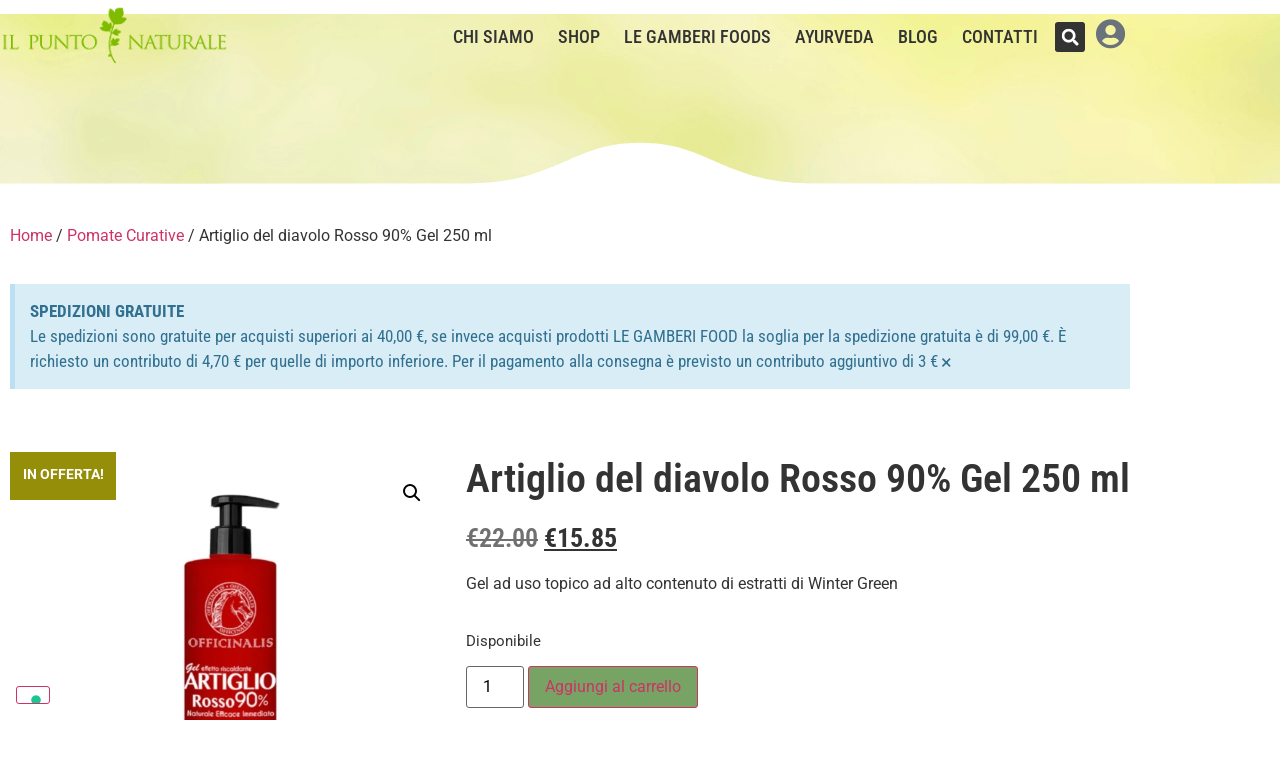

--- FILE ---
content_type: text/html; charset=UTF-8
request_url: https://www.ilpuntonaturale.it/prodotto/artiglio-del-diavolo-rosso-90-gel-250-ml/
body_size: 170455
content:
<!doctype html>
<html lang="it-IT">
<head>
	<meta charset="UTF-8">
	<meta name="viewport" content="width=device-width, initial-scale=1">
	<link rel="profile" href="https://gmpg.org/xfn/11">
				<script type="text/javascript" class="_iub_cs_skip">
				var _iub = _iub || {};
				_iub.csConfiguration = _iub.csConfiguration || {};
				_iub.csConfiguration.siteId = "1755356";
				_iub.csConfiguration.cookiePolicyId = "95411493";
							</script>
			<script class="_iub_cs_skip" src="https://cs.iubenda.com/autoblocking/1755356.js" fetchpriority="low"></script>
			<meta name='robots' content='index, follow, max-image-preview:large, max-snippet:-1, max-video-preview:-1' />

<!-- Google Tag Manager for WordPress by gtm4wp.com -->
<script data-cfasync="false" data-pagespeed-no-defer>
	var gtm4wp_datalayer_name = "dataLayer";
	var dataLayer = dataLayer || [];
	const gtm4wp_use_sku_instead = 0;
	const gtm4wp_currency = 'EUR';
	const gtm4wp_product_per_impression = 10;
	const gtm4wp_clear_ecommerce = false;
	const gtm4wp_datalayer_max_timeout = 2000;

	const gtm4wp_scrollerscript_debugmode         = false;
	const gtm4wp_scrollerscript_callbacktime      = 100;
	const gtm4wp_scrollerscript_readerlocation    = 150;
	const gtm4wp_scrollerscript_contentelementid  = "content";
	const gtm4wp_scrollerscript_scannertime       = 60;
</script>
<!-- End Google Tag Manager for WordPress by gtm4wp.com -->
	<!-- This site is optimized with the Yoast SEO plugin v26.8 - https://yoast.com/product/yoast-seo-wordpress/ -->
	<title>Artiglio del diavolo Rosso 90% Gel 250 ml - Il Punto Naturale</title>
	<meta name="description" content="Gel riscaldante ad effetto immediato. Favorisce la circolazione sanguigna grazie anche agli oli essenziali di Zenzero e Capsico." />
	<link rel="canonical" href="https://www.ilpuntonaturale.it/prodotto/artiglio-del-diavolo-rosso-90-gel-250-ml/" />
	<meta property="og:locale" content="it_IT" />
	<meta property="og:type" content="article" />
	<meta property="og:title" content="Artiglio del diavolo Rosso 90% Gel 250 ml - Il Punto Naturale" />
	<meta property="og:description" content="Gel riscaldante ad effetto immediato. Favorisce la circolazione sanguigna grazie anche agli oli essenziali di Zenzero e Capsico." />
	<meta property="og:url" content="https://www.ilpuntonaturale.it/prodotto/artiglio-del-diavolo-rosso-90-gel-250-ml/" />
	<meta property="og:site_name" content="Il Punto Naturale" />
	<meta property="article:modified_time" content="2025-08-07T09:58:37+00:00" />
	<meta property="og:image" content="https://www.ilpuntonaturale.it/wp-content/uploads/2022/07/Artiglio_Rosso_250ml.webp" />
	<meta property="og:image:width" content="768" />
	<meta property="og:image:height" content="768" />
	<meta property="og:image:type" content="image/webp" />
	<meta name="twitter:card" content="summary_large_image" />
	<meta name="twitter:label1" content="Tempo di lettura stimato" />
	<meta name="twitter:data1" content="2 minuti" />
	<script type="application/ld+json" class="yoast-schema-graph">{"@context":"https://schema.org","@graph":[{"@type":"WebPage","@id":"https://www.ilpuntonaturale.it/prodotto/artiglio-del-diavolo-rosso-90-gel-250-ml/","url":"https://www.ilpuntonaturale.it/prodotto/artiglio-del-diavolo-rosso-90-gel-250-ml/","name":"Artiglio del diavolo Rosso 90% Gel 250 ml - Il Punto Naturale","isPartOf":{"@id":"https://www.ilpuntonaturale.it/#website"},"primaryImageOfPage":{"@id":"https://www.ilpuntonaturale.it/prodotto/artiglio-del-diavolo-rosso-90-gel-250-ml/#primaryimage"},"image":{"@id":"https://www.ilpuntonaturale.it/prodotto/artiglio-del-diavolo-rosso-90-gel-250-ml/#primaryimage"},"thumbnailUrl":"https://www.ilpuntonaturale.it/wp-content/uploads/2022/07/Artiglio_Rosso_250ml.webp","datePublished":"2022-07-12T13:23:23+00:00","dateModified":"2025-08-07T09:58:37+00:00","description":"Gel riscaldante ad effetto immediato. Favorisce la circolazione sanguigna grazie anche agli oli essenziali di Zenzero e Capsico.","breadcrumb":{"@id":"https://www.ilpuntonaturale.it/prodotto/artiglio-del-diavolo-rosso-90-gel-250-ml/#breadcrumb"},"inLanguage":"it-IT","potentialAction":[{"@type":"ReadAction","target":["https://www.ilpuntonaturale.it/prodotto/artiglio-del-diavolo-rosso-90-gel-250-ml/"]}]},{"@type":"ImageObject","inLanguage":"it-IT","@id":"https://www.ilpuntonaturale.it/prodotto/artiglio-del-diavolo-rosso-90-gel-250-ml/#primaryimage","url":"https://www.ilpuntonaturale.it/wp-content/uploads/2022/07/Artiglio_Rosso_250ml.webp","contentUrl":"https://www.ilpuntonaturale.it/wp-content/uploads/2022/07/Artiglio_Rosso_250ml.webp","width":768,"height":768},{"@type":"BreadcrumbList","@id":"https://www.ilpuntonaturale.it/prodotto/artiglio-del-diavolo-rosso-90-gel-250-ml/#breadcrumb","itemListElement":[{"@type":"ListItem","position":1,"name":"Home","item":"https://www.ilpuntonaturale.it/"},{"@type":"ListItem","position":2,"name":"Shop","item":"https://www.ilpuntonaturale.it/shop/"},{"@type":"ListItem","position":3,"name":"Artiglio del diavolo Rosso 90% Gel 250 ml"}]},{"@type":"WebSite","@id":"https://www.ilpuntonaturale.it/#website","url":"https://www.ilpuntonaturale.it/","name":"Il Punto Naturale","description":"Consulenza ed integrazione alimentare dal 1983","publisher":{"@id":"https://www.ilpuntonaturale.it/#organization"},"potentialAction":[{"@type":"SearchAction","target":{"@type":"EntryPoint","urlTemplate":"https://www.ilpuntonaturale.it/?s={search_term_string}"},"query-input":{"@type":"PropertyValueSpecification","valueRequired":true,"valueName":"search_term_string"}}],"inLanguage":"it-IT"},{"@type":"Organization","@id":"https://www.ilpuntonaturale.it/#organization","name":"Il Punto Naturale","url":"https://www.ilpuntonaturale.it/","logo":{"@type":"ImageObject","inLanguage":"it-IT","@id":"https://www.ilpuntonaturale.it/#/schema/logo/image/","url":"https://www.ilpuntonaturale.it/wp-content/uploads/2019/11/il-punto-naturale-logo-website.png","contentUrl":"https://www.ilpuntonaturale.it/wp-content/uploads/2019/11/il-punto-naturale-logo-website.png","width":250,"height":65,"caption":"Il Punto Naturale"},"image":{"@id":"https://www.ilpuntonaturale.it/#/schema/logo/image/"}}]}</script>
	<!-- / Yoast SEO plugin. -->


<link rel='dns-prefetch' href='//cdn.iubenda.com' />
<link rel='dns-prefetch' href='//www.google.com' />
<link rel="alternate" type="application/rss+xml" title="Il Punto Naturale &raquo; Feed" href="https://www.ilpuntonaturale.it/feed/" />
<link rel="alternate" title="oEmbed (JSON)" type="application/json+oembed" href="https://www.ilpuntonaturale.it/wp-json/oembed/1.0/embed?url=https%3A%2F%2Fwww.ilpuntonaturale.it%2Fprodotto%2Fartiglio-del-diavolo-rosso-90-gel-250-ml%2F" />
<link rel="alternate" title="oEmbed (XML)" type="text/xml+oembed" href="https://www.ilpuntonaturale.it/wp-json/oembed/1.0/embed?url=https%3A%2F%2Fwww.ilpuntonaturale.it%2Fprodotto%2Fartiglio-del-diavolo-rosso-90-gel-250-ml%2F&#038;format=xml" />
<style id='wp-img-auto-sizes-contain-inline-css'>
img:is([sizes=auto i],[sizes^="auto," i]){contain-intrinsic-size:3000px 1500px}
/*# sourceURL=wp-img-auto-sizes-contain-inline-css */
</style>
<link rel='stylesheet' id='woo-conditional-shipping-blocks-style-css' href='https://www.ilpuntonaturale.it/wp-content/plugins/woo-conditional-shipping-pro/frontend/css/woo-conditional-shipping.css?ver=3.6.1.pro' media='all' />
<style id='wp-emoji-styles-inline-css'>

	img.wp-smiley, img.emoji {
		display: inline !important;
		border: none !important;
		box-shadow: none !important;
		height: 1em !important;
		width: 1em !important;
		margin: 0 0.07em !important;
		vertical-align: -0.1em !important;
		background: none !important;
		padding: 0 !important;
	}
/*# sourceURL=wp-emoji-styles-inline-css */
</style>
<link rel='stylesheet' id='yith-wceop-font-css' href='https://www.ilpuntonaturale.it/wp-content/plugins/yith-easy-order-page-for-woocommerce-premium/assets/css/font.min.css?ver=2.13.0' media='all' />
<link rel='stylesheet' id='yith-wceop-frontend-css' href='https://www.ilpuntonaturale.it/wp-content/plugins/yith-easy-order-page-for-woocommerce-premium/assets/css/frontend.min.css?ver=2.13.0' media='all' />
<style id='yith-wceop-frontend-inline-css'>
			:root {
			--yith-wceop-cart-widget-buttons__excerpt_bg_color: #EEEEEE;
			--yith-wceop-cart-widget-buttons__excerpt_text_color: #000000;
			--yith-wceop-cart-widget-buttons__pay-button_bg_color: rgb(127,188,0);
			--yith-wceop-cart-widget-buttons__pay-button_bg_hover_color: rgb(3,121,1);
			--yith-wceop-cart-widget-buttons__pay-button_text_color: #FFFFFF;
			--yith-wceop-cart-widget-buttons__pay-button_text_hover_color: #FFFFFF;
			--yith-wceop-cart-widget-buttons__cart-icon-number_bg_color: rgb(127,188,0);
			--yith-wceop-cart-widget-buttons__cart-icon-number_text_color: #FFFFFF;
			--yith-wceop-cart-widget-list_shadow_color: #D0E6E9;

			--yith-wceop-button--modern_bg_color: #DAF3F0;
			--yith-wceop-button--modern_bg_hover_color: rgb(127,188,0);
			--yith-wceop-button--modern_text_color: rgb(127,188,0);
			--yith-wceop-button--modern_text_hover_color: #DAF3F0;

			--yith-wceop-button--modern-control_bg_color_alt: #6EAEA8;
			--yith-wceop-button--modern-control_bg_hover_color_alt: #548682;
			--yith-wceop-button--modern-control_text_color_alt: #FFFFFF;
			--yith-wceop-button--modern-control_text_hover_color_alt: #FFFFFF;

			--yith-wceop-button--classic_bg_color: #08AFA2;
			--yith-wceop-button--classic_bg_hover_color: rgb(127,188,0);
			--yith-wceop-button--classic_text_color: #FFFFFF;
			--yith-wceop-button--classic_hover_color: #FFFFFF;

			--yith-wceop-totals_bg_color: #F4F4F4;
			--yith-wceop-totals_text_color: #000000;
			--yith-wceop-totals__qty_text_color: rgb(127,188,0);

			--yith-wceop-button--checkout_bg_color: #414141;
			--yith-wceop-button--checkout_bg_hover_color: #222222;
			--yith-wceop-button--checkout_text_color: #FFFFFF;
			--yith-wceop-button--checkout_text_hover_color: #FFFFFF;

			--yith-wceop-button--load-more_border_color: rgb(127,188,0);
			--yith-wceop-button--load-more_border_hover_color: rgb(127,188,0);
			--yith-wceop-button--load-more_text_color: rgb(127,188,0);
			--yith-wceop-button--load-more_text_hover_color: #FFFFFF;
			--yith-wceop-button--load-more_bg_color: transparent;
			--yith-wceop-button--load-more_bg_hover_color: rgb(127,188,0);

			--yith-wceop-grid-view-product__wrapper_border_color: #C3EDE9;
			--yith-wceop-grid-view-product__wrapper_shadow_color: #C6F0EB;

			--yith-wceop-table-img: 80px			}
			
/*# sourceURL=yith-wceop-frontend-inline-css */
</style>
<link rel='stylesheet' id='photoswipe-css' href='https://www.ilpuntonaturale.it/wp-content/plugins/woocommerce/assets/css/photoswipe/photoswipe.min.css?ver=10.4.3' media='all' />
<link rel='stylesheet' id='photoswipe-default-skin-css' href='https://www.ilpuntonaturale.it/wp-content/plugins/woocommerce/assets/css/photoswipe/default-skin/default-skin.min.css?ver=10.4.3' media='all' />
<link rel='stylesheet' id='woocommerce-layout-css' href='https://www.ilpuntonaturale.it/wp-content/plugins/woocommerce/assets/css/woocommerce-layout.css?ver=10.4.3' media='all' />
<link rel='stylesheet' id='woocommerce-smallscreen-css' href='https://www.ilpuntonaturale.it/wp-content/plugins/woocommerce/assets/css/woocommerce-smallscreen.css?ver=10.4.3' media='only screen and (max-width: 768px)' />
<link rel='stylesheet' id='woocommerce-general-css' href='https://www.ilpuntonaturale.it/wp-content/plugins/woocommerce/assets/css/woocommerce.css?ver=10.4.3' media='all' />
<style id='woocommerce-inline-inline-css'>
.woocommerce form .form-row .required { visibility: visible; }
/*# sourceURL=woocommerce-inline-inline-css */
</style>
<link rel='stylesheet' id='woo_conditional_payments_css-css' href='https://www.ilpuntonaturale.it/wp-content/plugins/conditional-payments-for-woocommerce-pro/frontend/css/woo-conditional-payments.css?ver=3.4.2.pro' media='all' />
<link rel='stylesheet' id='woo_conditional_shipping_css-css' href='https://www.ilpuntonaturale.it/wp-content/plugins/woo-conditional-shipping-pro/includes/frontend/../../frontend/css/woo-conditional-shipping.css?ver=3.6.1.pro' media='all' />
<link rel='stylesheet' id='brands-styles-css' href='https://www.ilpuntonaturale.it/wp-content/plugins/woocommerce/assets/css/brands.css?ver=10.4.3' media='all' />
<link rel='stylesheet' id='hello-elementor-css' href='https://www.ilpuntonaturale.it/wp-content/themes/hello-elementor/assets/css/reset.css?ver=3.4.6' media='all' />
<link rel='stylesheet' id='hello-elementor-theme-style-css' href='https://www.ilpuntonaturale.it/wp-content/themes/hello-elementor/assets/css/theme.css?ver=3.4.6' media='all' />
<link rel='stylesheet' id='hello-elementor-header-footer-css' href='https://www.ilpuntonaturale.it/wp-content/themes/hello-elementor/assets/css/header-footer.css?ver=3.4.6' media='all' />
<link rel='stylesheet' id='elementor-frontend-css' href='https://www.ilpuntonaturale.it/wp-content/plugins/elementor/assets/css/frontend.min.css?ver=3.34.2' media='all' />
<style id='elementor-frontend-inline-css'>
.elementor-kit-24299{--e-global-color-primary:#6EC1E4;--e-global-color-secondary:#54595F;--e-global-color-text:#7A7A7A;--e-global-color-accent:#61CE70;--e-global-color-2393893c:#4054B2;--e-global-color-6621abdc:#23A455;--e-global-color-3f2cbce3:#000;--e-global-color-19fd9b1f:#FFF;--e-global-typography-primary-font-family:"Roboto Condensed";--e-global-typography-primary-font-weight:600;--e-global-typography-secondary-font-family:"Roboto Condensed";--e-global-typography-secondary-font-weight:400;--e-global-typography-text-font-family:"Roboto Condensed";--e-global-typography-text-font-weight:400;--e-global-typography-accent-font-family:"Roboto Condensed";--e-global-typography-accent-font-weight:500;}.elementor-kit-24299 e-page-transition{background-color:#FFBC7D;}.elementor-section.elementor-section-boxed > .elementor-container{max-width:1140px;}.e-con{--container-max-width:1140px;}{}h1.entry-title{display:var(--page-title-display);}.site-header .site-branding{flex-direction:column;align-items:stretch;}.site-header{padding-inline-end:0px;padding-inline-start:0px;}.site-footer .site-branding{flex-direction:column;align-items:stretch;}@media(max-width:1024px){.elementor-section.elementor-section-boxed > .elementor-container{max-width:1024px;}.e-con{--container-max-width:1024px;}}@media(max-width:767px){.elementor-section.elementor-section-boxed > .elementor-container{max-width:767px;}.e-con{--container-max-width:767px;}}/* Start custom CSS */.woocommerce span.onsale {
    min-height: 3.436em !important;
    min-width: 7.736em !important;
    text-transform: uppercase !important;
    border-radius: 0px !important;
    margin-left: 7px !important;
}/* End custom CSS */
.elementor-17 .elementor-element.elementor-element-8d6f21a:not(.elementor-motion-effects-element-type-background), .elementor-17 .elementor-element.elementor-element-8d6f21a > .elementor-motion-effects-container > .elementor-motion-effects-layer{background-color:rgba(84,89,95,0);}.elementor-17 .elementor-element.elementor-element-8d6f21a{transition:background 0.3s, border 0.3s, border-radius 0.3s, box-shadow 0.3s;margin-top:0px;margin-bottom:-80px;z-index:100;}.elementor-17 .elementor-element.elementor-element-8d6f21a > .elementor-background-overlay{transition:background 0.3s, border-radius 0.3s, opacity 0.3s;}.elementor-bc-flex-widget .elementor-17 .elementor-element.elementor-element-42c4c01.elementor-column .elementor-widget-wrap{align-items:flex-end;}.elementor-17 .elementor-element.elementor-element-42c4c01.elementor-column.elementor-element[data-element_type="column"] > .elementor-widget-wrap.elementor-element-populated{align-content:flex-end;align-items:flex-end;}.elementor-17 .elementor-element.elementor-element-42c4c01 > .elementor-element-populated{padding:5px 0px 10px 0px;}.elementor-widget-theme-site-logo .widget-image-caption{font-family:var( --e-global-typography-text-font-family ), Sans-serif;font-weight:var( --e-global-typography-text-font-weight );}.elementor-17 .elementor-element.elementor-element-1420410{text-align:start;}.elementor-17 .elementor-element.elementor-element-1420410 img{width:100%;}.elementor-bc-flex-widget .elementor-17 .elementor-element.elementor-element-1bbffc2.elementor-column .elementor-widget-wrap{align-items:center;}.elementor-17 .elementor-element.elementor-element-1bbffc2.elementor-column.elementor-element[data-element_type="column"] > .elementor-widget-wrap.elementor-element-populated{align-content:center;align-items:center;}.elementor-17 .elementor-element.elementor-element-1bbffc2.elementor-column > .elementor-widget-wrap{justify-content:flex-end;}.elementor-widget-nav-menu .elementor-nav-menu .elementor-item{font-family:var( --e-global-typography-primary-font-family ), Sans-serif;font-weight:var( --e-global-typography-primary-font-weight );}.elementor-widget-nav-menu .elementor-nav-menu--dropdown .elementor-item, .elementor-widget-nav-menu .elementor-nav-menu--dropdown  .elementor-sub-item{font-family:var( --e-global-typography-accent-font-family ), Sans-serif;font-weight:var( --e-global-typography-accent-font-weight );}.elementor-17 .elementor-element.elementor-element-172f011{width:auto;max-width:auto;}.elementor-17 .elementor-element.elementor-element-172f011 .elementor-menu-toggle{margin:0 auto;}.elementor-17 .elementor-element.elementor-element-172f011 .elementor-nav-menu .elementor-item{font-size:1.1em;font-weight:500;text-transform:uppercase;}.elementor-17 .elementor-element.elementor-element-172f011 .elementor-nav-menu--main .elementor-item{color:#333333;fill:#333333;padding-left:12px;padding-right:12px;padding-top:15px;padding-bottom:15px;}.elementor-widget-search-form input[type="search"].elementor-search-form__input{font-family:var( --e-global-typography-text-font-family ), Sans-serif;font-weight:var( --e-global-typography-text-font-weight );}.elementor-widget-search-form .elementor-search-form__submit{font-family:var( --e-global-typography-text-font-family ), Sans-serif;font-weight:var( --e-global-typography-text-font-weight );}.elementor-17 .elementor-element.elementor-element-292f237{width:auto;max-width:auto;}.elementor-17 .elementor-element.elementor-element-292f237 > .elementor-widget-container{margin:0px 5px 0px 5px;padding:0px 0px 0px 0px;}.elementor-17 .elementor-element.elementor-element-292f237 .elementor-search-form{text-align:center;}.elementor-17 .elementor-element.elementor-element-292f237 .elementor-search-form__toggle{--e-search-form-toggle-size:30px;--e-search-form-toggle-color:#FFFFFF;--e-search-form-toggle-background-color:#333333;}.elementor-17 .elementor-element.elementor-element-292f237.elementor-search-form--skin-full_screen .elementor-search-form__container{background-color:#333333;}.elementor-17 .elementor-element.elementor-element-292f237:not(.elementor-search-form--skin-full_screen) .elementor-search-form__container{border-color:#333333;border-radius:3px;}.elementor-17 .elementor-element.elementor-element-292f237.elementor-search-form--skin-full_screen input[type="search"].elementor-search-form__input{border-color:#333333;border-radius:3px;}.elementor-widget-text-editor{font-family:var( --e-global-typography-text-font-family ), Sans-serif;font-weight:var( --e-global-typography-text-font-weight );}.elementor-17 .elementor-element.elementor-element-311116e{width:auto;max-width:auto;}.elementor-17 .elementor-element.elementor-element-311116e > .elementor-widget-container{margin:0px 5px 0px 05px;}.elementor-17 .elementor-element.elementor-element-a36ba5b:not(.elementor-motion-effects-element-type-background), .elementor-17 .elementor-element.elementor-element-a36ba5b > .elementor-motion-effects-container > .elementor-motion-effects-layer{background-color:#ffffff;}.elementor-17 .elementor-element.elementor-element-a36ba5b{transition:background 0.3s, border 0.3s, border-radius 0.3s, box-shadow 0.3s;margin-top:0px;margin-bottom:0px;z-index:100;}.elementor-17 .elementor-element.elementor-element-a36ba5b > .elementor-background-overlay{transition:background 0.3s, border-radius 0.3s, opacity 0.3s;}.elementor-bc-flex-widget .elementor-17 .elementor-element.elementor-element-02c51a6.elementor-column .elementor-widget-wrap{align-items:flex-end;}.elementor-17 .elementor-element.elementor-element-02c51a6.elementor-column.elementor-element[data-element_type="column"] > .elementor-widget-wrap.elementor-element-populated{align-content:flex-end;align-items:flex-end;}.elementor-17 .elementor-element.elementor-element-02c51a6 > .elementor-element-populated{padding:5px 0px 10px 0px;}.elementor-17 .elementor-element.elementor-element-f39da6a > .elementor-widget-container{margin:-5px -5px -5px -5px;}.elementor-17 .elementor-element.elementor-element-f39da6a{text-align:start;}.elementor-17 .elementor-element.elementor-element-f39da6a img{width:100%;}.elementor-bc-flex-widget .elementor-17 .elementor-element.elementor-element-242cf3a.elementor-column .elementor-widget-wrap{align-items:center;}.elementor-17 .elementor-element.elementor-element-242cf3a.elementor-column.elementor-element[data-element_type="column"] > .elementor-widget-wrap.elementor-element-populated{align-content:center;align-items:center;}.elementor-17 .elementor-element.elementor-element-242cf3a.elementor-column > .elementor-widget-wrap{justify-content:flex-end;}.elementor-17 .elementor-element.elementor-element-242cf3a > .elementor-element-populated{margin:0px 0px 0px 0px;--e-column-margin-right:0px;--e-column-margin-left:0px;}.elementor-17 .elementor-element.elementor-element-18a6b87{width:auto;max-width:auto;}.elementor-17 .elementor-element.elementor-element-18a6b87 > .elementor-widget-container{margin:0px 0px 0px 0px;padding:20px 0px 0px 0px;}.elementor-17 .elementor-element.elementor-element-18a6b87 .elementor-menu-toggle{margin:0 auto;}.elementor-17 .elementor-element.elementor-element-18a6b87 .elementor-nav-menu .elementor-item{font-family:"Roboto Condensed", Sans-serif;font-size:1em;font-weight:600;text-transform:uppercase;}.elementor-17 .elementor-element.elementor-element-18a6b87 .elementor-nav-menu--main .elementor-item{color:#333333;fill:#333333;}.elementor-17 .elementor-element.elementor-element-18a6b87 .elementor-nav-menu--dropdown{background-color:#ffffff;}.elementor-17 .elementor-element.elementor-element-18a6b87 .elementor-nav-menu--dropdown a:hover,
					.elementor-17 .elementor-element.elementor-element-18a6b87 .elementor-nav-menu--dropdown a:focus,
					.elementor-17 .elementor-element.elementor-element-18a6b87 .elementor-nav-menu--dropdown a.elementor-item-active,
					.elementor-17 .elementor-element.elementor-element-18a6b87 .elementor-nav-menu--dropdown a.highlighted,
					.elementor-17 .elementor-element.elementor-element-18a6b87 .elementor-menu-toggle:hover,
					.elementor-17 .elementor-element.elementor-element-18a6b87 .elementor-menu-toggle:focus{color:#333333;}.elementor-17 .elementor-element.elementor-element-18a6b87 .elementor-nav-menu--dropdown a:hover,
					.elementor-17 .elementor-element.elementor-element-18a6b87 .elementor-nav-menu--dropdown a:focus,
					.elementor-17 .elementor-element.elementor-element-18a6b87 .elementor-nav-menu--dropdown a.elementor-item-active,
					.elementor-17 .elementor-element.elementor-element-18a6b87 .elementor-nav-menu--dropdown a.highlighted{background-color:#f9f9f9;}.elementor-17 .elementor-element.elementor-element-8e8fcf8{width:auto;max-width:auto;}.elementor-17 .elementor-element.elementor-element-8e8fcf8 > .elementor-widget-container{margin:0px 0px 0px 0px;padding:20px 0px 0px 0px;}.elementor-17 .elementor-element.elementor-element-8e8fcf8 .elementor-search-form{text-align:center;}.elementor-17 .elementor-element.elementor-element-8e8fcf8 .elementor-search-form__toggle{--e-search-form-toggle-size:33px;}.elementor-17 .elementor-element.elementor-element-8e8fcf8:not(.elementor-search-form--skin-full_screen) .elementor-search-form__container{border-radius:3px;}.elementor-17 .elementor-element.elementor-element-8e8fcf8.elementor-search-form--skin-full_screen input[type="search"].elementor-search-form__input{border-radius:3px;}.elementor-17 .elementor-element.elementor-element-cc337f7{width:auto;max-width:auto;}.elementor-17 .elementor-element.elementor-element-cc337f7 > .elementor-widget-container{margin:0px 5px 0px 05px;padding:20px 0px 0px 0px;}.elementor-17 .elementor-element.elementor-element-2a76a64{--display:flex;}.elementor-theme-builder-content-area{height:400px;}.elementor-location-header:before, .elementor-location-footer:before{content:"";display:table;clear:both;}@media(min-width:768px){.elementor-17 .elementor-element.elementor-element-42c4c01{width:20%;}.elementor-17 .elementor-element.elementor-element-1bbffc2{width:80%;}.elementor-17 .elementor-element.elementor-element-02c51a6{width:22.982%;}.elementor-17 .elementor-element.elementor-element-242cf3a{width:77.018%;}}@media(max-width:767px){.elementor-17 .elementor-element.elementor-element-8d6f21a{margin-top:0px;margin-bottom:0px;}.elementor-17 .elementor-element.elementor-element-1420410{text-align:center;}.elementor-17 .elementor-element.elementor-element-292f237 > .elementor-widget-container{margin:0px 0px 0px 0px;}.elementor-17 .elementor-element.elementor-element-a36ba5b{margin-top:0px;margin-bottom:0px;}.elementor-17 .elementor-element.elementor-element-f39da6a{text-align:center;}.elementor-17 .elementor-element.elementor-element-242cf3a.elementor-column > .elementor-widget-wrap{justify-content:space-around;}.elementor-17 .elementor-element.elementor-element-18a6b87{width:auto;max-width:auto;}.elementor-17 .elementor-element.elementor-element-18a6b87 .elementor-nav-menu--dropdown .elementor-item, .elementor-17 .elementor-element.elementor-element-18a6b87 .elementor-nav-menu--dropdown  .elementor-sub-item{font-size:1.1em;}.elementor-17 .elementor-element.elementor-element-8e8fcf8 > .elementor-widget-container{margin:0px 0px 0px 0px;}}/* Start custom CSS */.user-icon-menu i{
    color: #7fbc00 !important;
}

.user-icon-menu:hover i{
    color: #6B9B07 !important;
}

#cart-desktop-mobile #elementor-menu-cart__toggle_button{
    padding-left: 5px;
}

.user-info span{
    bottom: 7px;
    position: relative;
    right: 3px;
}
.user-info .fas{
    font-size: 30px !important;
}

.menu-sticky.elementor-sticky--effects{ background-color: rgb(249, 249, 249) !important }

menu-sticky{ transition: background-color 0.6s ease !important; }

.menu-sticky-mobile.elementor-sticky--effects .img-menu-logo img{
    width: 150px !important;
}

.menu-sticky-mobile.elementor-sticky--effects #column-logo .elementor-element-populated{
    padding-bottom: 0px !important;
}

.menu-sticky-mobile.elementor-sticky--effects #column-logo .elementor-element-populated{
    transition: padding 0.6s ease !important;
}

.menu-sticky-mobile .img-menu-logo img{
    transition: width 0.6s ease !important;
}

#cart-icon-mobile .elementor-button-icon:before{
    background-color: #7fbc00;
}

#cart-desktop-mobile .elementor-button-icon:before{
    background-color: #7fbc00;
    right: -1.2em !important;
}/* End custom CSS */
.elementor-20 .elementor-element.elementor-element-2d8b496:not(.elementor-motion-effects-element-type-background), .elementor-20 .elementor-element.elementor-element-2d8b496 > .elementor-motion-effects-container > .elementor-motion-effects-layer{background-color:#f9f8f4;}.elementor-20 .elementor-element.elementor-element-2d8b496{transition:background 0.3s, border 0.3s, border-radius 0.3s, box-shadow 0.3s;margin-top:20px;margin-bottom:20px;padding:30px 0px 03px 0px;}.elementor-20 .elementor-element.elementor-element-2d8b496 > .elementor-background-overlay{transition:background 0.3s, border-radius 0.3s, opacity 0.3s;}.elementor-bc-flex-widget .elementor-20 .elementor-element.elementor-element-a983df3.elementor-column .elementor-widget-wrap{align-items:center;}.elementor-20 .elementor-element.elementor-element-a983df3.elementor-column.elementor-element[data-element_type="column"] > .elementor-widget-wrap.elementor-element-populated{align-content:center;align-items:center;}.elementor-widget-heading .elementor-heading-title{font-family:var( --e-global-typography-primary-font-family ), Sans-serif;font-weight:var( --e-global-typography-primary-font-weight );}.elementor-20 .elementor-element.elementor-element-d01f277 .elementor-heading-title{letter-spacing:3.5px;}.elementor-20 .elementor-element.elementor-element-f28ffbd .elementor-heading-title{font-weight:300;}.elementor-widget-image .widget-image-caption{font-family:var( --e-global-typography-text-font-family ), Sans-serif;font-weight:var( --e-global-typography-text-font-weight );}body:not(.rtl) .elementor-20 .elementor-element.elementor-element-8f4dbd7{left:-268px;}body.rtl .elementor-20 .elementor-element.elementor-element-8f4dbd7{right:-268px;}.elementor-20 .elementor-element.elementor-element-8f4dbd7{top:35px;}.elementor-20 .elementor-element.elementor-element-8f4dbd7 img{width:130px;}.elementor-bc-flex-widget .elementor-20 .elementor-element.elementor-element-184de70.elementor-column .elementor-widget-wrap{align-items:center;}.elementor-20 .elementor-element.elementor-element-184de70.elementor-column.elementor-element[data-element_type="column"] > .elementor-widget-wrap.elementor-element-populated{align-content:center;align-items:center;}.elementor-widget-form .elementor-field-group > label{font-family:var( --e-global-typography-text-font-family ), Sans-serif;font-weight:var( --e-global-typography-text-font-weight );}.elementor-widget-form .elementor-field-type-html{font-family:var( --e-global-typography-text-font-family ), Sans-serif;font-weight:var( --e-global-typography-text-font-weight );}.elementor-widget-form .elementor-field-group .elementor-field, .elementor-widget-form .elementor-field-subgroup label{font-family:var( --e-global-typography-text-font-family ), Sans-serif;font-weight:var( --e-global-typography-text-font-weight );}.elementor-widget-form .elementor-button{font-family:var( --e-global-typography-accent-font-family ), Sans-serif;font-weight:var( --e-global-typography-accent-font-weight );}.elementor-widget-form .elementor-message{font-family:var( --e-global-typography-text-font-family ), Sans-serif;font-weight:var( --e-global-typography-text-font-weight );}.elementor-widget-form .e-form__indicators__indicator, .elementor-widget-form .e-form__indicators__indicator__label{font-family:var( --e-global-typography-accent-font-family ), Sans-serif;font-weight:var( --e-global-typography-accent-font-weight );}.elementor-widget-form .e-form__indicators__indicator__progress__meter{font-family:var( --e-global-typography-accent-font-family ), Sans-serif;font-weight:var( --e-global-typography-accent-font-weight );}.elementor-20 .elementor-element.elementor-element-b97c4ce .elementor-field-group{padding-right:calc( 10px/2 );padding-left:calc( 10px/2 );margin-bottom:10px;}.elementor-20 .elementor-element.elementor-element-b97c4ce .elementor-form-fields-wrapper{margin-left:calc( -10px/2 );margin-right:calc( -10px/2 );margin-bottom:-10px;}.elementor-20 .elementor-element.elementor-element-b97c4ce .elementor-field-group.recaptcha_v3-bottomleft, .elementor-20 .elementor-element.elementor-element-b97c4ce .elementor-field-group.recaptcha_v3-bottomright{margin-bottom:0;}body.rtl .elementor-20 .elementor-element.elementor-element-b97c4ce .elementor-labels-inline .elementor-field-group > label{padding-left:0px;}body:not(.rtl) .elementor-20 .elementor-element.elementor-element-b97c4ce .elementor-labels-inline .elementor-field-group > label{padding-right:0px;}body .elementor-20 .elementor-element.elementor-element-b97c4ce .elementor-labels-above .elementor-field-group > label{padding-bottom:0px;}.elementor-20 .elementor-element.elementor-element-b97c4ce .elementor-field-type-html{padding-bottom:0px;}.elementor-20 .elementor-element.elementor-element-b97c4ce .elementor-field-group .elementor-field:not(.elementor-select-wrapper){background-color:#ffffff;border-radius:20px 20px 20px 20px;}.elementor-20 .elementor-element.elementor-element-b97c4ce .elementor-field-group .elementor-select-wrapper select{background-color:#ffffff;border-radius:20px 20px 20px 20px;}.elementor-20 .elementor-element.elementor-element-b97c4ce .e-form__buttons__wrapper__button-next{background-color:#7cc000;color:#ffffff;}.elementor-20 .elementor-element.elementor-element-b97c4ce .elementor-button[type="submit"]{background-color:#7cc000;color:#ffffff;}.elementor-20 .elementor-element.elementor-element-b97c4ce .elementor-button[type="submit"] svg *{fill:#ffffff;}.elementor-20 .elementor-element.elementor-element-b97c4ce .e-form__buttons__wrapper__button-previous{color:#ffffff;}.elementor-20 .elementor-element.elementor-element-b97c4ce .e-form__buttons__wrapper__button-next:hover{color:#ffffff;}.elementor-20 .elementor-element.elementor-element-b97c4ce .elementor-button[type="submit"]:hover{color:#ffffff;}.elementor-20 .elementor-element.elementor-element-b97c4ce .elementor-button[type="submit"]:hover svg *{fill:#ffffff;}.elementor-20 .elementor-element.elementor-element-b97c4ce .e-form__buttons__wrapper__button-previous:hover{color:#ffffff;}.elementor-20 .elementor-element.elementor-element-b97c4ce .elementor-button{border-radius:20px 20px 20px 20px;}.elementor-20 .elementor-element.elementor-element-b97c4ce{--e-form-steps-indicators-spacing:20px;--e-form-steps-indicator-padding:30px;--e-form-steps-indicator-inactive-secondary-color:#ffffff;--e-form-steps-indicator-active-secondary-color:#ffffff;--e-form-steps-indicator-completed-secondary-color:#ffffff;--e-form-steps-divider-width:1px;--e-form-steps-divider-gap:10px;}.elementor-20 .elementor-element.elementor-element-88f14ba:not(.elementor-motion-effects-element-type-background), .elementor-20 .elementor-element.elementor-element-88f14ba > .elementor-motion-effects-container > .elementor-motion-effects-layer{background-color:#f9f8f4;background-image:url("https://www.ilpuntonaturale.it/wp-content/uploads/2019/01/Composite-Path@2x.png");background-position:bottom center;background-repeat:no-repeat;}.elementor-20 .elementor-element.elementor-element-88f14ba{transition:background 0.3s, border 0.3s, border-radius 0.3s, box-shadow 0.3s;margin-top:80px;margin-bottom:-20px;padding:20px 0px 0px 0px;}.elementor-20 .elementor-element.elementor-element-88f14ba > .elementor-background-overlay{transition:background 0.3s, border-radius 0.3s, opacity 0.3s;}.elementor-20 .elementor-element.elementor-element-e4a12ed .elementor-element-populated a{color:#ffffff;}.elementor-20 .elementor-element.elementor-element-e4a12ed .elementor-element-populated a:hover{color:rgba(255,255,255,0.75);}.elementor-widget-theme-site-logo .widget-image-caption{font-family:var( --e-global-typography-text-font-family ), Sans-serif;font-weight:var( --e-global-typography-text-font-weight );}.elementor-20 .elementor-element.elementor-element-8aa8e16{text-align:start;}.elementor-widget-divider .elementor-divider__text{font-family:var( --e-global-typography-secondary-font-family ), Sans-serif;font-weight:var( --e-global-typography-secondary-font-weight );}.elementor-20 .elementor-element.elementor-element-04130a9{--divider-border-style:solid;--divider-color:#7fbc00;--divider-border-width:2.5px;}.elementor-20 .elementor-element.elementor-element-04130a9 .elementor-divider-separator{width:70px;margin:0 auto;margin-left:0;}.elementor-20 .elementor-element.elementor-element-04130a9 .elementor-divider{text-align:left;padding-block-start:2px;padding-block-end:2px;}.elementor-widget-text-editor{font-family:var( --e-global-typography-text-font-family ), Sans-serif;font-weight:var( --e-global-typography-text-font-weight );}.elementor-20 .elementor-element.elementor-element-826eccf{text-align:start;}.elementor-20 .elementor-element.elementor-element-e5f4ce1 > .elementor-element-populated{margin:30px 30px 30px 30px;--e-column-margin-right:30px;--e-column-margin-left:30px;}.elementor-20 .elementor-element.elementor-element-d3dbc38 .elementor-heading-title{font-weight:300;}.elementor-20 .elementor-element.elementor-element-e4abee3{--divider-border-style:solid;--divider-color:#7fbc00;--divider-border-width:2.5px;}.elementor-20 .elementor-element.elementor-element-e4abee3 .elementor-divider-separator{width:70px;margin:0 auto;margin-left:0;}.elementor-20 .elementor-element.elementor-element-e4abee3 .elementor-divider{text-align:left;padding-block-start:2px;padding-block-end:2px;}.elementor-widget-nav-menu .elementor-nav-menu .elementor-item{font-family:var( --e-global-typography-primary-font-family ), Sans-serif;font-weight:var( --e-global-typography-primary-font-weight );}.elementor-widget-nav-menu .elementor-nav-menu--dropdown .elementor-item, .elementor-widget-nav-menu .elementor-nav-menu--dropdown  .elementor-sub-item{font-family:var( --e-global-typography-accent-font-family ), Sans-serif;font-weight:var( --e-global-typography-accent-font-weight );}.elementor-20 .elementor-element.elementor-element-64641e8 .elementor-nav-menu .elementor-item{font-size:0.9em;}.elementor-20 .elementor-element.elementor-element-64641e8 .elementor-nav-menu--main .elementor-item{color:#707070;fill:#707070;padding-left:0px;padding-right:0px;padding-top:8px;padding-bottom:8px;}.elementor-20 .elementor-element.elementor-element-64641e8 .elementor-nav-menu--main .elementor-item:hover,
					.elementor-20 .elementor-element.elementor-element-64641e8 .elementor-nav-menu--main .elementor-item.elementor-item-active,
					.elementor-20 .elementor-element.elementor-element-64641e8 .elementor-nav-menu--main .elementor-item.highlighted,
					.elementor-20 .elementor-element.elementor-element-64641e8 .elementor-nav-menu--main .elementor-item:focus{color:#333333;}.elementor-20 .elementor-element.elementor-element-64641e8 .elementor-nav-menu--main:not(.e--pointer-framed) .elementor-item:before,
					.elementor-20 .elementor-element.elementor-element-64641e8 .elementor-nav-menu--main:not(.e--pointer-framed) .elementor-item:after{background-color:#f9f9f9;}.elementor-20 .elementor-element.elementor-element-64641e8 .e--pointer-framed .elementor-item:before,
					.elementor-20 .elementor-element.elementor-element-64641e8 .e--pointer-framed .elementor-item:after{border-color:#f9f9f9;}.elementor-20 .elementor-element.elementor-element-34642d8 > .elementor-element-populated{margin:30px 30px 30px 30px;--e-column-margin-right:30px;--e-column-margin-left:30px;}.elementor-20 .elementor-element.elementor-element-35b45e4 .elementor-heading-title{font-weight:300;}.elementor-20 .elementor-element.elementor-element-4fe12ed{--divider-border-style:solid;--divider-color:#7fbc00;--divider-border-width:2.5px;}.elementor-20 .elementor-element.elementor-element-4fe12ed .elementor-divider-separator{width:70px;margin:0 auto;margin-left:0;}.elementor-20 .elementor-element.elementor-element-4fe12ed .elementor-divider{text-align:left;padding-block-start:2px;padding-block-end:2px;}.elementor-20 .elementor-element.elementor-element-0b26ca1 .elementor-nav-menu .elementor-item{font-size:0.9em;}.elementor-20 .elementor-element.elementor-element-0b26ca1 .elementor-nav-menu--main .elementor-item{color:#707070;fill:#707070;padding-left:0px;padding-right:0px;padding-top:8px;padding-bottom:8px;}.elementor-20 .elementor-element.elementor-element-0b26ca1 .elementor-nav-menu--main .elementor-item:hover,
					.elementor-20 .elementor-element.elementor-element-0b26ca1 .elementor-nav-menu--main .elementor-item.elementor-item-active,
					.elementor-20 .elementor-element.elementor-element-0b26ca1 .elementor-nav-menu--main .elementor-item.highlighted,
					.elementor-20 .elementor-element.elementor-element-0b26ca1 .elementor-nav-menu--main .elementor-item:focus{color:#333333;}.elementor-20 .elementor-element.elementor-element-0b26ca1 .elementor-nav-menu--main:not(.e--pointer-framed) .elementor-item:before,
					.elementor-20 .elementor-element.elementor-element-0b26ca1 .elementor-nav-menu--main:not(.e--pointer-framed) .elementor-item:after{background-color:#f9f9f9;}.elementor-20 .elementor-element.elementor-element-0b26ca1 .e--pointer-framed .elementor-item:before,
					.elementor-20 .elementor-element.elementor-element-0b26ca1 .e--pointer-framed .elementor-item:after{border-color:#f9f9f9;}.elementor-20 .elementor-element.elementor-element-24e3bef > .elementor-element-populated{margin:30px 30px 30px 30px;--e-column-margin-right:30px;--e-column-margin-left:30px;}.elementor-20 .elementor-element.elementor-element-822ae36 .elementor-heading-title{font-weight:300;}.elementor-20 .elementor-element.elementor-element-ea9a23b{--divider-border-style:solid;--divider-color:#7fbc00;--divider-border-width:2.5px;}.elementor-20 .elementor-element.elementor-element-ea9a23b .elementor-divider-separator{width:70px;margin:0 auto;margin-left:0;}.elementor-20 .elementor-element.elementor-element-ea9a23b .elementor-divider{text-align:left;padding-block-start:2px;padding-block-end:2px;}.elementor-widget-icon-box .elementor-icon-box-title, .elementor-widget-icon-box .elementor-icon-box-title a{font-family:var( --e-global-typography-primary-font-family ), Sans-serif;font-weight:var( --e-global-typography-primary-font-weight );}.elementor-widget-icon-box .elementor-icon-box-description{font-family:var( --e-global-typography-text-font-family ), Sans-serif;font-weight:var( --e-global-typography-text-font-weight );}.elementor-20 .elementor-element.elementor-element-ee0bfcd .elementor-icon-box-wrapper{align-items:center;gap:15px;}.elementor-20 .elementor-element.elementor-element-ee0bfcd.elementor-view-stacked .elementor-icon{background-color:#7fbc00;}.elementor-20 .elementor-element.elementor-element-ee0bfcd.elementor-view-framed .elementor-icon, .elementor-20 .elementor-element.elementor-element-ee0bfcd.elementor-view-default .elementor-icon{fill:#7fbc00;color:#7fbc00;border-color:#7fbc00;}.elementor-20 .elementor-element.elementor-element-ee0bfcd .elementor-icon{font-size:25px;}.elementor-20 .elementor-element.elementor-element-62ec6af .elementor-icon-box-wrapper{align-items:center;gap:15px;}.elementor-20 .elementor-element.elementor-element-62ec6af.elementor-view-stacked .elementor-icon{background-color:#7fbc00;}.elementor-20 .elementor-element.elementor-element-62ec6af.elementor-view-framed .elementor-icon, .elementor-20 .elementor-element.elementor-element-62ec6af.elementor-view-default .elementor-icon{fill:#7fbc00;color:#7fbc00;border-color:#7fbc00;}.elementor-20 .elementor-element.elementor-element-62ec6af .elementor-icon{font-size:25px;}.elementor-20 .elementor-element.elementor-element-805f82c .elementor-icon-box-wrapper{align-items:center;gap:15px;}.elementor-20 .elementor-element.elementor-element-805f82c.elementor-view-stacked .elementor-icon{background-color:#7fbc00;}.elementor-20 .elementor-element.elementor-element-805f82c.elementor-view-framed .elementor-icon, .elementor-20 .elementor-element.elementor-element-805f82c.elementor-view-default .elementor-icon{fill:#7fbc00;color:#7fbc00;border-color:#7fbc00;}.elementor-20 .elementor-element.elementor-element-805f82c .elementor-icon{font-size:25px;}.elementor-20 .elementor-element.elementor-element-be113da{margin-top:30px;margin-bottom:30px;}.elementor-20 .elementor-element.elementor-element-86a4c95{text-align:start;}.elementor-20 .elementor-element.elementor-element-86a4c95 img{width:469px;max-width:87%;}.elementor-20 .elementor-element.elementor-element-5ea466b{text-align:start;}.elementor-20 .elementor-element.elementor-element-5ea466b img{width:469px;max-width:87%;}.elementor-20 .elementor-element.elementor-element-745066b .elementor-repeater-item-4c8e3f9.elementor-social-icon{background-color:rgba(0,0,0,0);}.elementor-20 .elementor-element.elementor-element-745066b .elementor-repeater-item-4c8e3f9.elementor-social-icon i{color:#7fbc00;}.elementor-20 .elementor-element.elementor-element-745066b .elementor-repeater-item-4c8e3f9.elementor-social-icon svg{fill:#7fbc00;}.elementor-20 .elementor-element.elementor-element-745066b .elementor-repeater-item-71f0e74.elementor-social-icon{background-color:rgba(127,188,0,0);}.elementor-20 .elementor-element.elementor-element-745066b .elementor-repeater-item-71f0e74.elementor-social-icon i{color:#7fbc00;}.elementor-20 .elementor-element.elementor-element-745066b .elementor-repeater-item-71f0e74.elementor-social-icon svg{fill:#7fbc00;}.elementor-20 .elementor-element.elementor-element-745066b{--grid-template-columns:repeat(0, auto);--grid-column-gap:0px;--grid-row-gap:0px;}.elementor-20 .elementor-element.elementor-element-745066b .elementor-widget-container{text-align:right;}.elementor-20 .elementor-element.elementor-element-9ed8bce{text-align:center;font-size:0.8em;color:#ffffff;}.elementor-20 .elementor-element.elementor-element-e7cb391{margin-top:20px;margin-bottom:0px;}.elementor-20 .elementor-element.elementor-element-0f15dea{text-align:center;font-family:"Roboto", Sans-serif;font-size:0.9em;}.elementor-theme-builder-content-area{height:400px;}.elementor-location-header:before, .elementor-location-footer:before{content:"";display:table;clear:both;}@media(max-width:767px){.elementor-20 .elementor-element.elementor-element-d01f277{text-align:center;}.elementor-20 .elementor-element.elementor-element-f28ffbd{text-align:center;}.elementor-20 .elementor-element.elementor-element-8aa8e16{text-align:center;}.elementor-20 .elementor-element.elementor-element-04130a9 .elementor-divider{text-align:center;}.elementor-20 .elementor-element.elementor-element-04130a9 .elementor-divider-separator{margin:0 auto;margin-center:0;}.elementor-20 .elementor-element.elementor-element-d3dbc38{text-align:start;}.elementor-20 .elementor-element.elementor-element-e4abee3 .elementor-divider{text-align:left;}.elementor-20 .elementor-element.elementor-element-e4abee3 .elementor-divider-separator{margin:0 auto;margin-left:0;}.elementor-20 .elementor-element.elementor-element-35b45e4{text-align:start;}.elementor-20 .elementor-element.elementor-element-4fe12ed .elementor-divider{text-align:left;}.elementor-20 .elementor-element.elementor-element-4fe12ed .elementor-divider-separator{margin:0 auto;margin-left:0;}.elementor-20 .elementor-element.elementor-element-822ae36{text-align:start;}.elementor-20 .elementor-element.elementor-element-ea9a23b .elementor-divider{text-align:left;}.elementor-20 .elementor-element.elementor-element-ea9a23b .elementor-divider-separator{margin:0 auto;margin-left:0;}.elementor-20 .elementor-element.elementor-element-86a4c95{text-align:center;}.elementor-20 .elementor-element.elementor-element-86a4c95 img{width:100%;}.elementor-20 .elementor-element.elementor-element-5ea466b{text-align:center;}.elementor-20 .elementor-element.elementor-element-5ea466b img{width:100%;}.elementor-20 .elementor-element.elementor-element-745066b .elementor-widget-container{text-align:center;}}@media(min-width:768px){.elementor-20 .elementor-element.elementor-element-a983df3{width:40%;}.elementor-20 .elementor-element.elementor-element-184de70{width:60%;}.elementor-20 .elementor-element.elementor-element-f3b6abe{width:29.035%;}.elementor-20 .elementor-element.elementor-element-e5f4ce1{width:20.965%;}}/* Start custom CSS */.weighter{
    font-weight: 600;
}

.img-menu{
    width: 13px;
    margin-right: 5px;
}

.mail-icon .elementor-icon-box-description{
    margin-top: -10px;
}

.phone-icon .elementor-icon-box-description{
    margin-top: -10px;
}/* End custom CSS */
.elementor-3144 .elementor-element.elementor-element-4f088ee:not(.elementor-motion-effects-element-type-background), .elementor-3144 .elementor-element.elementor-element-4f088ee > .elementor-motion-effects-container > .elementor-motion-effects-layer{background-image:url("https://www.ilpuntonaturale.it/wp-content/uploads/2019/01/sfondo.png");background-position:bottom center;background-repeat:no-repeat;}.elementor-3144 .elementor-element.elementor-element-4f088ee > .elementor-container{min-height:200px;}.elementor-3144 .elementor-element.elementor-element-4f088ee{transition:background 0.3s, border 0.3s, border-radius 0.3s, box-shadow 0.3s;}.elementor-3144 .elementor-element.elementor-element-4f088ee > .elementor-background-overlay{transition:background 0.3s, border-radius 0.3s, opacity 0.3s;}.elementor-widget-alert .elementor-alert-title{font-family:var( --e-global-typography-primary-font-family ), Sans-serif;font-weight:var( --e-global-typography-primary-font-weight );}.elementor-widget-alert .elementor-alert-description{font-family:var( --e-global-typography-text-font-family ), Sans-serif;font-weight:var( --e-global-typography-text-font-weight );}.elementor-3144 .elementor-element.elementor-element-461c306 .elementor-alert-title{font-size:17px;}.elementor-3144 .elementor-element.elementor-element-461c306 .elementor-alert-description{font-size:17px;}.elementor-3144 .elementor-element.elementor-element-b8fb902{margin-top:30px;margin-bottom:0px;}.elementor-widget-woocommerce-product-title .elementor-heading-title{font-family:var( --e-global-typography-primary-font-family ), Sans-serif;font-weight:var( --e-global-typography-primary-font-weight );}.woocommerce .elementor-widget-woocommerce-product-price .price{font-family:var( --e-global-typography-primary-font-family ), Sans-serif;font-weight:var( --e-global-typography-primary-font-weight );}.elementor-3144 .elementor-element.elementor-element-18cbc52{width:auto;max-width:auto;}.woocommerce .elementor-3144 .elementor-element.elementor-element-18cbc52 .price{font-size:1.6em;}.elementor-widget-woocommerce-product-add-to-cart .added_to_cart{font-family:var( --e-global-typography-accent-font-family ), Sans-serif;font-weight:var( --e-global-typography-accent-font-weight );}.elementor-3144 .elementor-element.elementor-element-dcc9513 .cart button, .elementor-3144 .elementor-element.elementor-element-dcc9513 .cart .button{transition:all 0.2s;}.elementor-3144 .elementor-element.elementor-element-dcc9513 .quantity .qty{transition:all 0.2s;}.elementor-widget-heading .elementor-heading-title{font-family:var( --e-global-typography-primary-font-family ), Sans-serif;font-weight:var( --e-global-typography-primary-font-weight );}.elementor-3144 .elementor-element.elementor-element-c4df269{z-index:10;text-align:center;}.elementor-3144 .elementor-element.elementor-element-c4df269 .elementor-heading-title{font-size:1.3em;text-decoration:none;}.elementor-widget-divider .elementor-divider__text{font-family:var( --e-global-typography-secondary-font-family ), Sans-serif;font-weight:var( --e-global-typography-secondary-font-weight );}.elementor-3144 .elementor-element.elementor-element-c93c9a6{--divider-border-style:solid;--divider-color:#ecebe7;--divider-border-width:1px;}.elementor-3144 .elementor-element.elementor-element-c93c9a6 > .elementor-widget-container{margin:-35px 0px 0px 0px;}.elementor-3144 .elementor-element.elementor-element-c93c9a6 .elementor-divider-separator{width:100%;}.elementor-3144 .elementor-element.elementor-element-c93c9a6 .elementor-divider{padding-block-start:2px;padding-block-end:2px;}.elementor-widget-woocommerce-product-related.elementor-wc-products ul.products li.product .woocommerce-loop-product__title, .elementor-widget-woocommerce-product-related.elementor-wc-products ul.products li.product .woocommerce-loop-category__title{font-family:var( --e-global-typography-primary-font-family ), Sans-serif;font-weight:var( --e-global-typography-primary-font-weight );}.woocommerce .elementor-widget-woocommerce-product-related.elementor-wc-products .products > h2{font-family:var( --e-global-typography-primary-font-family ), Sans-serif;font-weight:var( --e-global-typography-primary-font-weight );}.elementor-widget-woocommerce-product-related.elementor-wc-products ul.products li.product .price{font-family:var( --e-global-typography-primary-font-family ), Sans-serif;font-weight:var( --e-global-typography-primary-font-weight );}.elementor-widget-woocommerce-product-related.elementor-wc-products ul.products li.product .price del {font-family:var( --e-global-typography-primary-font-family ), Sans-serif;font-weight:var( --e-global-typography-primary-font-weight );}.elementor-widget-woocommerce-product-related.elementor-wc-products ul.products li.product .button{font-family:var( --e-global-typography-accent-font-family ), Sans-serif;font-weight:var( --e-global-typography-accent-font-weight );}.elementor-widget-woocommerce-product-related.elementor-wc-products .added_to_cart{font-family:var( --e-global-typography-accent-font-family ), Sans-serif;font-weight:var( --e-global-typography-accent-font-weight );}.elementor-3144 .elementor-element.elementor-element-305175e.elementor-wc-products  ul.products{grid-column-gap:30px;grid-row-gap:33px;}.elementor-3144 .elementor-element.elementor-element-305175e.elementor-wc-products .attachment-woocommerce_thumbnail{margin-bottom:10px;}@media(min-width:768px){.elementor-3144 .elementor-element.elementor-element-2f20695{width:40%;}.elementor-3144 .elementor-element.elementor-element-863f45b{width:60%;}.elementor-3144 .elementor-element.elementor-element-9e4acfb{width:10%;}.elementor-3144 .elementor-element.elementor-element-9bd9e4c{width:80%;}.elementor-3144 .elementor-element.elementor-element-1e80563{width:9.995%;}}@media(max-width:1024px){.elementor-3144 .elementor-element.elementor-element-305175e.elementor-wc-products  ul.products{grid-column-gap:20px;grid-row-gap:40px;}}@media(max-width:767px){.elementor-3144 .elementor-element.elementor-element-305175e.elementor-wc-products  ul.products{grid-column-gap:20px;grid-row-gap:40px;}}/* Start custom CSS */.tagged_as, #alttext-image{
    display: none !important;
}

.back-title{
    background-color: #fff;
    padding: 20px;
    border: 1px solid #ECEBE7;
    border-radius: 70px;
    background-image: url('https://www.ilpuntonaturale.it/wp-content/uploads/2019/01/foglia.png');
    background-size: 14px;
    background-repeat: no-repeat;
    background-position: top center;
}

.p-nomargin p{
    margin-bottom: 0px !important;
}/* End custom CSS */
/*# sourceURL=elementor-frontend-inline-css */
</style>
<link rel='stylesheet' id='widget-image-css' href='https://www.ilpuntonaturale.it/wp-content/plugins/elementor/assets/css/widget-image.min.css?ver=3.34.2' media='all' />
<link rel='stylesheet' id='widget-nav-menu-css' href='https://www.ilpuntonaturale.it/wp-content/plugins/elementor-pro/assets/css/widget-nav-menu.min.css?ver=3.34.1' media='all' />
<link rel='stylesheet' id='widget-search-form-css' href='https://www.ilpuntonaturale.it/wp-content/plugins/elementor-pro/assets/css/widget-search-form.min.css?ver=3.34.1' media='all' />
<link rel='stylesheet' id='e-sticky-css' href='https://www.ilpuntonaturale.it/wp-content/plugins/elementor-pro/assets/css/modules/sticky.min.css?ver=3.34.1' media='all' />
<link rel='stylesheet' id='widget-heading-css' href='https://www.ilpuntonaturale.it/wp-content/plugins/elementor/assets/css/widget-heading.min.css?ver=3.34.2' media='all' />
<link rel='stylesheet' id='widget-form-css' href='https://www.ilpuntonaturale.it/wp-content/plugins/elementor-pro/assets/css/widget-form.min.css?ver=3.34.1' media='all' />
<link rel='stylesheet' id='widget-divider-css' href='https://www.ilpuntonaturale.it/wp-content/plugins/elementor/assets/css/widget-divider.min.css?ver=3.34.2' media='all' />
<link rel='stylesheet' id='widget-icon-box-css' href='https://www.ilpuntonaturale.it/wp-content/plugins/elementor/assets/css/widget-icon-box.min.css?ver=3.34.2' media='all' />
<link rel='stylesheet' id='widget-social-icons-css' href='https://www.ilpuntonaturale.it/wp-content/plugins/elementor/assets/css/widget-social-icons.min.css?ver=3.34.2' media='all' />
<link rel='stylesheet' id='e-apple-webkit-css' href='https://www.ilpuntonaturale.it/wp-content/plugins/elementor/assets/css/conditionals/apple-webkit.min.css?ver=3.34.2' media='all' />
<link rel='stylesheet' id='widget-alert-css' href='https://www.ilpuntonaturale.it/wp-content/plugins/elementor/assets/css/widget-alert.min.css?ver=3.34.2' media='all' />
<link rel='stylesheet' id='widget-woocommerce-notices-css' href='https://www.ilpuntonaturale.it/wp-content/plugins/elementor-pro/assets/css/widget-woocommerce-notices.min.css?ver=3.34.1' media='all' />
<link rel='stylesheet' id='widget-woocommerce-product-images-css' href='https://www.ilpuntonaturale.it/wp-content/plugins/elementor-pro/assets/css/widget-woocommerce-product-images.min.css?ver=3.34.1' media='all' />
<link rel='stylesheet' id='widget-woocommerce-product-price-css' href='https://www.ilpuntonaturale.it/wp-content/plugins/elementor-pro/assets/css/widget-woocommerce-product-price.min.css?ver=3.34.1' media='all' />
<link rel='stylesheet' id='widget-woocommerce-product-add-to-cart-css' href='https://www.ilpuntonaturale.it/wp-content/plugins/elementor-pro/assets/css/widget-woocommerce-product-add-to-cart.min.css?ver=3.34.1' media='all' />
<link rel='stylesheet' id='widget-woocommerce-product-meta-css' href='https://www.ilpuntonaturale.it/wp-content/plugins/elementor-pro/assets/css/widget-woocommerce-product-meta.min.css?ver=3.34.1' media='all' />
<link rel='stylesheet' id='widget-woocommerce-product-data-tabs-css' href='https://www.ilpuntonaturale.it/wp-content/plugins/elementor-pro/assets/css/widget-woocommerce-product-data-tabs.min.css?ver=3.34.1' media='all' />
<link rel='stylesheet' id='widget-woocommerce-products-css' href='https://www.ilpuntonaturale.it/wp-content/plugins/elementor-pro/assets/css/widget-woocommerce-products.min.css?ver=3.34.1' media='all' />
<link rel='stylesheet' id='font-awesome-5-all-css' href='https://www.ilpuntonaturale.it/wp-content/plugins/elementor/assets/lib/font-awesome/css/all.min.css?ver=3.34.2' media='all' />
<link rel='stylesheet' id='font-awesome-4-shim-css' href='https://www.ilpuntonaturale.it/wp-content/plugins/elementor/assets/lib/font-awesome/css/v4-shims.min.css?ver=3.34.2' media='all' />
<link rel='stylesheet' id='hello-elementor-child-style-css' href='https://www.ilpuntonaturale.it/wp-content/themes/hello-theme-child-master/style.css?ver=2.0.0' media='all' />
<link rel='stylesheet' id='elementor-gf-local-robotocondensed-css' href='https://www.ilpuntonaturale.it/wp-content/uploads/elementor/google-fonts/css/robotocondensed.css?ver=1742221153' media='all' />
<link rel='stylesheet' id='elementor-gf-local-roboto-css' href='https://www.ilpuntonaturale.it/wp-content/uploads/elementor/google-fonts/css/roboto.css?ver=1742221156' media='all' />

<script  type="text/javascript" class=" _iub_cs_skip" id="iubenda-head-inline-scripts-0">
var _iub = _iub || [];
_iub.csConfiguration = {"askConsentAtCookiePolicyUpdate":true,"countryDetection":true,"enableFadp":true,"enableLgpd":true,"enableTcf":true,"enableUspr":true,"floatingPreferencesButtonDisplay":"bottom-left","googleAdditionalConsentMode":true,"lgpdAppliesGlobally":false,"perPurposeConsent":true,"siteId":1755356,"tcfPurposes":{"2":"consent_only","7":"consent_only","8":"consent_only","9":"consent_only","10":"consent_only"},"whitelabel":false,"cookiePolicyId":95411493,"lang":"it","banner":{"acceptButtonCaptionColor":"white","acceptButtonColor":"#008000","acceptButtonDisplay":true,"backgroundColor":"#FFFFFF","closeButtonRejects":true,"customizeButtonCaptionColor":"white","customizeButtonColor":"#3E3636","customizeButtonDisplay":true,"explicitWithdrawal":true,"listPurposes":true,"linksColor":"#008000","ownerName":"www.ilpuntonaturale.it","position":"float-bottom-center","rejectButtonDisplay":true,"showPurposesToggles":true,"showTotalNumberOfProviders":true,"textColor":"#504F4F"}};

//# sourceURL=iubenda-head-inline-scripts-0
</script>
<script  type="text/javascript" src="//cdn.iubenda.com/cs/tcf/stub-v2.js" class=" _iub_cs_skip" src="//cdn.iubenda.com/cs/tcf/stub-v2.js?ver=3.12.5" id="iubenda-head-scripts-1-js"></script>
<script  type="text/javascript" src="//cdn.iubenda.com/cs/tcf/safe-tcf-v2.js" class=" _iub_cs_skip" src="//cdn.iubenda.com/cs/tcf/safe-tcf-v2.js?ver=3.12.5" id="iubenda-head-scripts-2-js"></script>
<script  type="text/javascript" src="//cdn.iubenda.com/cs/gpp/stub.js" class=" _iub_cs_skip" src="//cdn.iubenda.com/cs/gpp/stub.js?ver=3.12.5" id="iubenda-head-scripts-3-js"></script>
<script  type="text/javascript" src="//cdn.iubenda.com/cs/iubenda_cs.js" charset="UTF-8" async class=" _iub_cs_skip" src="//cdn.iubenda.com/cs/iubenda_cs.js?ver=3.12.5" id="iubenda-head-scripts-4-js"></script>
<script src="https://www.ilpuntonaturale.it/wp-includes/js/jquery/jquery.min.js?ver=3.7.1" id="jquery-core-js"></script>
<script src="https://www.ilpuntonaturale.it/wp-includes/js/jquery/jquery-migrate.min.js?ver=3.4.1" id="jquery-migrate-js"></script>
<script src="https://www.ilpuntonaturale.it/wp-content/plugins/recaptcha-woo/js/rcfwc.js?ver=1.0" id="rcfwc-js-js" defer data-wp-strategy="defer"></script>
<script src="https://www.google.com/recaptcha/api.js?hl=it_IT" id="recaptcha-js" defer data-wp-strategy="defer"></script>
<script src="https://www.ilpuntonaturale.it/wp-content/plugins/woocommerce/assets/js/jquery-blockui/jquery.blockUI.min.js?ver=2.7.0-wc.10.4.3" id="wc-jquery-blockui-js" defer data-wp-strategy="defer"></script>
<script id="wc-add-to-cart-js-extra">
var wc_add_to_cart_params = {"ajax_url":"/wp-admin/admin-ajax.php","wc_ajax_url":"/?wc-ajax=%%endpoint%%","i18n_view_cart":"Visualizza carrello","cart_url":"https://www.ilpuntonaturale.it/carrello/","is_cart":"","cart_redirect_after_add":"no"};
//# sourceURL=wc-add-to-cart-js-extra
</script>
<script src="https://www.ilpuntonaturale.it/wp-content/plugins/woocommerce/assets/js/frontend/add-to-cart.min.js?ver=10.4.3" id="wc-add-to-cart-js" defer data-wp-strategy="defer"></script>
<script src="https://www.ilpuntonaturale.it/wp-content/plugins/woocommerce/assets/js/zoom/jquery.zoom.min.js?ver=1.7.21-wc.10.4.3" id="wc-zoom-js" defer data-wp-strategy="defer"></script>
<script src="https://www.ilpuntonaturale.it/wp-content/plugins/woocommerce/assets/js/flexslider/jquery.flexslider.min.js?ver=2.7.2-wc.10.4.3" id="wc-flexslider-js" defer data-wp-strategy="defer"></script>
<script src="https://www.ilpuntonaturale.it/wp-content/plugins/woocommerce/assets/js/photoswipe/photoswipe.min.js?ver=4.1.1-wc.10.4.3" id="wc-photoswipe-js" defer data-wp-strategy="defer"></script>
<script src="https://www.ilpuntonaturale.it/wp-content/plugins/woocommerce/assets/js/photoswipe/photoswipe-ui-default.min.js?ver=4.1.1-wc.10.4.3" id="wc-photoswipe-ui-default-js" defer data-wp-strategy="defer"></script>
<script id="wc-single-product-js-extra">
var wc_single_product_params = {"i18n_required_rating_text":"Seleziona una valutazione","i18n_rating_options":["1 stella su 5","2 stelle su 5","3 stelle su 5","4 stelle su 5","5 stelle su 5"],"i18n_product_gallery_trigger_text":"Visualizza la galleria di immagini a schermo intero","review_rating_required":"yes","flexslider":{"rtl":false,"animation":"slide","smoothHeight":true,"directionNav":false,"controlNav":"thumbnails","slideshow":false,"animationSpeed":500,"animationLoop":false,"allowOneSlide":false},"zoom_enabled":"1","zoom_options":[],"photoswipe_enabled":"1","photoswipe_options":{"shareEl":false,"closeOnScroll":false,"history":false,"hideAnimationDuration":0,"showAnimationDuration":0},"flexslider_enabled":"1"};
//# sourceURL=wc-single-product-js-extra
</script>
<script src="https://www.ilpuntonaturale.it/wp-content/plugins/woocommerce/assets/js/frontend/single-product.min.js?ver=10.4.3" id="wc-single-product-js" defer data-wp-strategy="defer"></script>
<script src="https://www.ilpuntonaturale.it/wp-content/plugins/woocommerce/assets/js/js-cookie/js.cookie.min.js?ver=2.1.4-wc.10.4.3" id="wc-js-cookie-js" defer data-wp-strategy="defer"></script>
<script id="woocommerce-js-extra">
var woocommerce_params = {"ajax_url":"/wp-admin/admin-ajax.php","wc_ajax_url":"/?wc-ajax=%%endpoint%%","i18n_password_show":"Mostra password","i18n_password_hide":"Nascondi password"};
//# sourceURL=woocommerce-js-extra
</script>
<script src="https://www.ilpuntonaturale.it/wp-content/plugins/woocommerce/assets/js/frontend/woocommerce.min.js?ver=10.4.3" id="woocommerce-js" defer data-wp-strategy="defer"></script>
<script id="woo-conditional-payments-js-js-extra">
var conditional_payments_settings = {"name_address_fields":[],"disable_payment_method_trigger":""};
//# sourceURL=woo-conditional-payments-js-js-extra
</script>
<script src="https://www.ilpuntonaturale.it/wp-content/plugins/conditional-payments-for-woocommerce-pro/frontend/js/woo-conditional-payments.js?ver=3.4.2.pro" id="woo-conditional-payments-js-js"></script>
<script src="https://www.ilpuntonaturale.it/wp-content/plugins/duracelltomi-google-tag-manager/dist/js/analytics-talk-content-tracking.js?ver=1.22.3" id="gtm4wp-scroll-tracking-js"></script>
<script id="woo-conditional-shipping-js-js-extra">
var conditional_shipping_settings = {"trigger_fields":[]};
//# sourceURL=woo-conditional-shipping-js-js-extra
</script>
<script src="https://www.ilpuntonaturale.it/wp-content/plugins/woo-conditional-shipping-pro/includes/frontend/../../frontend/js/woo-conditional-shipping.js?ver=3.6.1.pro" id="woo-conditional-shipping-js-js"></script>
<script src="https://www.ilpuntonaturale.it/wp-content/plugins/elementor/assets/lib/font-awesome/js/v4-shims.min.js?ver=3.34.2" id="font-awesome-4-shim-js"></script>
<link rel="https://api.w.org/" href="https://www.ilpuntonaturale.it/wp-json/" /><link rel="alternate" title="JSON" type="application/json" href="https://www.ilpuntonaturale.it/wp-json/wp/v2/product/27738" /><link rel="EditURI" type="application/rsd+xml" title="RSD" href="https://www.ilpuntonaturale.it/xmlrpc.php?rsd" />
<meta name="generator" content="WordPress 6.9" />
<meta name="generator" content="WooCommerce 10.4.3" />
<link rel='shortlink' href='https://www.ilpuntonaturale.it/?p=27738' />
<!-- start Simple Custom CSS and JS -->
<script>
// This code notifies Google Tag Manager when a wpForm is submitted
document.addEventListener("DOMContentLoaded", function() {
  var elementsArray = document.querySelectorAll('[id^="wpforms-form-"]');
  elementsArray.forEach(function(elem) {
    elem.addEventListener("submit", function(e) {
      window.dataLayer = window.dataLayer || [];
      window.dataLayer.push({
        event: "wpFormSubmit",
        wpFormElement: event.target
      });
    });
  });
});
</script>
<!-- end Simple Custom CSS and JS -->

<link rel='stylesheet' id='2634-css' href='//www.ilpuntonaturale.it/wp-content/uploads/custom-css-js/2634.css?v=4377' media='all' />

<!-- Google Tag Manager for WordPress by gtm4wp.com -->
<!-- GTM Container placement set to automatic -->
<script data-cfasync="false" data-pagespeed-no-defer>
	var dataLayer_content = {"pageTitle":"Artiglio del diavolo Rosso 90% Gel 250 ml - Il Punto Naturale","pagePostType":"product","pagePostType2":"single-product","pagePostAuthorID":2,"pagePostAuthor":"Alessandro","pagePostTerms":{"product_brand":["Officinalis Dalla Grana"],"product_type":["simple"],"product_cat":["Pomate Curative"],"meta":{"total_sales":23}},"postCountOnPage":1,"postCountTotal":1,"postID":27738,"postFormat":"standard","productRatingCounts":[],"productAverageRating":0,"productReviewCount":0,"productType":"simple","productIsVariable":0};
	dataLayer.push( dataLayer_content );
</script>
<script data-cfasync="false" data-pagespeed-no-defer>
(function(w,d,s,l,i){w[l]=w[l]||[];w[l].push({'gtm.start':
new Date().getTime(),event:'gtm.js'});var f=d.getElementsByTagName(s)[0],
j=d.createElement(s),dl=l!='dataLayer'?'&l='+l:'';j.async=true;j.src=
'//www.googletagmanager.com/gtm.js?id='+i+dl;f.parentNode.insertBefore(j,f);
})(window,document,'script','dataLayer','GTM-M2TZX86');
</script>
<!-- End Google Tag Manager for WordPress by gtm4wp.com --><meta name="description" content="Gel ad uso topico ad alto contenuto di estratti di Winter Green">
	<noscript><style>.woocommerce-product-gallery{ opacity: 1 !important; }</style></noscript>
	<meta name="generator" content="Elementor 3.34.2; features: e_font_icon_svg, additional_custom_breakpoints; settings: css_print_method-internal, google_font-enabled, font_display-auto">
			<style>
				.e-con.e-parent:nth-of-type(n+4):not(.e-lazyloaded):not(.e-no-lazyload),
				.e-con.e-parent:nth-of-type(n+4):not(.e-lazyloaded):not(.e-no-lazyload) * {
					background-image: none !important;
				}
				@media screen and (max-height: 1024px) {
					.e-con.e-parent:nth-of-type(n+3):not(.e-lazyloaded):not(.e-no-lazyload),
					.e-con.e-parent:nth-of-type(n+3):not(.e-lazyloaded):not(.e-no-lazyload) * {
						background-image: none !important;
					}
				}
				@media screen and (max-height: 640px) {
					.e-con.e-parent:nth-of-type(n+2):not(.e-lazyloaded):not(.e-no-lazyload),
					.e-con.e-parent:nth-of-type(n+2):not(.e-lazyloaded):not(.e-no-lazyload) * {
						background-image: none !important;
					}
				}
			</style>
			<link rel="icon" href="https://www.ilpuntonaturale.it/wp-content/uploads/2019/11/cropped-favicon-punto-naturale-32x32.png" sizes="32x32" />
<link rel="icon" href="https://www.ilpuntonaturale.it/wp-content/uploads/2019/11/cropped-favicon-punto-naturale-192x192.png" sizes="192x192" />
<link rel="apple-touch-icon" href="https://www.ilpuntonaturale.it/wp-content/uploads/2019/11/cropped-favicon-punto-naturale-180x180.png" />
<meta name="msapplication-TileImage" content="https://www.ilpuntonaturale.it/wp-content/uploads/2019/11/cropped-favicon-punto-naturale-270x270.png" />
		<style id="wp-custom-css">
			
.woocommerce #respond input#submit.alt, .woocommerce a.button.alt, .woocommerce button.button.alt, .woocommerce input.button.alt {
    background-color: #77a464 !important;
}

/* nascondi captcha v3 */

.grecaptcha-badge { visibility: hidden; }



.invoice .billing-address {
    font-size: 2em !important;
	  color: red !important;
}

.delivery-note .shipping-address {
    font-size: 2em !important;
	   color: red !important;
} 

.checkout.woocommerce-checkout .woocommerce-error li a{color:#fff !important;font-size:18px!important;}		</style>
		<script type='text/javascript' src="https://tps.trovaprezzi.it/javascripts/tracking-vanilla.min.js"></script></head>
<body data-rsssl=1 class="wp-singular product-template-default single single-product postid-27738 wp-custom-logo wp-embed-responsive wp-theme-hello-elementor wp-child-theme-hello-theme-child-master theme-hello-elementor logged-out woocommerce woocommerce-page woocommerce-no-js yith-wcms yith-wcms-pro show_checkout_login_reminder hello-elementor-default elementor-default elementor-template-full-width elementor-kit-24299 elementor-page-3144">


<!-- GTM Container placement set to automatic -->
<!-- Google Tag Manager (noscript) -->
				<noscript><iframe src="https://www.googletagmanager.com/ns.html?id=GTM-M2TZX86" height="0" width="0" style="display:none;visibility:hidden" aria-hidden="true"></iframe></noscript>
<!-- End Google Tag Manager (noscript) -->
<a class="skip-link screen-reader-text" href="#content">Vai al contenuto</a>

		<header data-elementor-type="header" data-elementor-id="17" class="elementor elementor-17 elementor-location-header" data-elementor-post-type="elementor_library">
					<section class="elementor-section elementor-top-section elementor-element elementor-element-8d6f21a menu-sticky elementor-hidden-mobile elementor-section-boxed elementor-section-height-default elementor-section-height-default" data-id="8d6f21a" data-element_type="section" data-settings="{&quot;background_background&quot;:&quot;classic&quot;,&quot;sticky&quot;:&quot;top&quot;,&quot;sticky_effects_offset&quot;:100,&quot;sticky_on&quot;:[&quot;desktop&quot;,&quot;tablet&quot;,&quot;mobile&quot;],&quot;sticky_offset&quot;:0,&quot;sticky_anchor_link_offset&quot;:0}">
						<div class="elementor-container elementor-column-gap-default">
					<div class="elementor-column elementor-col-50 elementor-top-column elementor-element elementor-element-42c4c01" data-id="42c4c01" data-element_type="column">
			<div class="elementor-widget-wrap elementor-element-populated">
						<div class="elementor-element elementor-element-1420410 elementor-widget elementor-widget-theme-site-logo elementor-widget-image" data-id="1420410" data-element_type="widget" data-widget_type="theme-site-logo.default">
				<div class="elementor-widget-container">
											<a href="https://www.ilpuntonaturale.it">
			<img width="250" height="65" src="https://www.ilpuntonaturale.it/wp-content/uploads/2019/11/il-punto-naturale-logo-website.png" class="attachment-full size-full wp-image-3828" alt="Il Punto Naturale" />				</a>
											</div>
				</div>
					</div>
		</div>
				<div class="elementor-column elementor-col-50 elementor-top-column elementor-element elementor-element-1bbffc2" data-id="1bbffc2" data-element_type="column">
			<div class="elementor-widget-wrap elementor-element-populated">
						<div class="elementor-element elementor-element-172f011 elementor-nav-menu__align-start elementor-widget__width-auto elementor-nav-menu--stretch elementor-nav-menu__text-align-center elementor-nav-menu--dropdown-tablet elementor-nav-menu--toggle elementor-nav-menu--burger elementor-widget elementor-widget-nav-menu" data-id="172f011" data-element_type="widget" data-settings="{&quot;full_width&quot;:&quot;stretch&quot;,&quot;layout&quot;:&quot;horizontal&quot;,&quot;submenu_icon&quot;:{&quot;value&quot;:&quot;&lt;svg aria-hidden=\&quot;true\&quot; class=\&quot;e-font-icon-svg e-fas-caret-down\&quot; viewBox=\&quot;0 0 320 512\&quot; xmlns=\&quot;http:\/\/www.w3.org\/2000\/svg\&quot;&gt;&lt;path d=\&quot;M31.3 192h257.3c17.8 0 26.7 21.5 14.1 34.1L174.1 354.8c-7.8 7.8-20.5 7.8-28.3 0L17.2 226.1C4.6 213.5 13.5 192 31.3 192z\&quot;&gt;&lt;\/path&gt;&lt;\/svg&gt;&quot;,&quot;library&quot;:&quot;fa-solid&quot;},&quot;toggle&quot;:&quot;burger&quot;}" data-widget_type="nav-menu.default">
				<div class="elementor-widget-container">
								<nav aria-label="Menu" class="elementor-nav-menu--main elementor-nav-menu__container elementor-nav-menu--layout-horizontal e--pointer-underline e--animation-grow">
				<ul id="menu-1-172f011" class="elementor-nav-menu"><li class="menu-item menu-item-type-post_type menu-item-object-page menu-item-1947"><a href="https://www.ilpuntonaturale.it/chi-siamo/" class="elementor-item">Chi Siamo</a></li>
<li class="menu-item menu-item-type-post_type menu-item-object-page current_page_parent menu-item-1953"><a href="https://www.ilpuntonaturale.it/shop/" class="elementor-item">Shop</a></li>
<li class="menu-item menu-item-type-post_type menu-item-object-page menu-item-44959"><a href="https://www.ilpuntonaturale.it/le-gamberi-foods/" class="elementor-item">Le Gamberi Foods</a></li>
<li class="menu-item menu-item-type-post_type menu-item-object-page menu-item-29152"><a href="https://www.ilpuntonaturale.it/ayurveda-consulenza-dott-brincivalli/" class="elementor-item">Ayurveda</a></li>
<li class="menu-item menu-item-type-post_type menu-item-object-page menu-item-1952"><a href="https://www.ilpuntonaturale.it/blog/" class="elementor-item">Blog</a></li>
<li class="menu-item menu-item-type-post_type menu-item-object-page menu-item-1946"><a href="https://www.ilpuntonaturale.it/contatti/" class="elementor-item">Contatti</a></li>
</ul>			</nav>
					<div class="elementor-menu-toggle" role="button" tabindex="0" aria-label="Menu di commutazione" aria-expanded="false">
			<svg aria-hidden="true" role="presentation" class="elementor-menu-toggle__icon--open e-font-icon-svg e-eicon-menu-bar" viewBox="0 0 1000 1000" xmlns="http://www.w3.org/2000/svg"><path d="M104 333H896C929 333 958 304 958 271S929 208 896 208H104C71 208 42 237 42 271S71 333 104 333ZM104 583H896C929 583 958 554 958 521S929 458 896 458H104C71 458 42 487 42 521S71 583 104 583ZM104 833H896C929 833 958 804 958 771S929 708 896 708H104C71 708 42 737 42 771S71 833 104 833Z"></path></svg><svg aria-hidden="true" role="presentation" class="elementor-menu-toggle__icon--close e-font-icon-svg e-eicon-close" viewBox="0 0 1000 1000" xmlns="http://www.w3.org/2000/svg"><path d="M742 167L500 408 258 167C246 154 233 150 217 150 196 150 179 158 167 167 154 179 150 196 150 212 150 229 154 242 171 254L408 500 167 742C138 771 138 800 167 829 196 858 225 858 254 829L496 587 738 829C750 842 767 846 783 846 800 846 817 842 829 829 842 817 846 804 846 783 846 767 842 750 829 737L588 500 833 258C863 229 863 200 833 171 804 137 775 137 742 167Z"></path></svg>		</div>
					<nav class="elementor-nav-menu--dropdown elementor-nav-menu__container" aria-hidden="true">
				<ul id="menu-2-172f011" class="elementor-nav-menu"><li class="menu-item menu-item-type-post_type menu-item-object-page menu-item-1947"><a href="https://www.ilpuntonaturale.it/chi-siamo/" class="elementor-item" tabindex="-1">Chi Siamo</a></li>
<li class="menu-item menu-item-type-post_type menu-item-object-page current_page_parent menu-item-1953"><a href="https://www.ilpuntonaturale.it/shop/" class="elementor-item" tabindex="-1">Shop</a></li>
<li class="menu-item menu-item-type-post_type menu-item-object-page menu-item-44959"><a href="https://www.ilpuntonaturale.it/le-gamberi-foods/" class="elementor-item" tabindex="-1">Le Gamberi Foods</a></li>
<li class="menu-item menu-item-type-post_type menu-item-object-page menu-item-29152"><a href="https://www.ilpuntonaturale.it/ayurveda-consulenza-dott-brincivalli/" class="elementor-item" tabindex="-1">Ayurveda</a></li>
<li class="menu-item menu-item-type-post_type menu-item-object-page menu-item-1952"><a href="https://www.ilpuntonaturale.it/blog/" class="elementor-item" tabindex="-1">Blog</a></li>
<li class="menu-item menu-item-type-post_type menu-item-object-page menu-item-1946"><a href="https://www.ilpuntonaturale.it/contatti/" class="elementor-item" tabindex="-1">Contatti</a></li>
</ul>			</nav>
						</div>
				</div>
				<div class="elementor-element elementor-element-292f237 elementor-search-form--skin-full_screen elementor-widget__width-auto elementor-widget elementor-widget-search-form" data-id="292f237" data-element_type="widget" data-settings="{&quot;skin&quot;:&quot;full_screen&quot;}" data-widget_type="search-form.default">
				<div class="elementor-widget-container">
							<search role="search">
			<form class="elementor-search-form" action="https://www.ilpuntonaturale.it" method="get">
												<div class="elementor-search-form__toggle" role="button" tabindex="0" aria-label="Cerca">
					<div class="e-font-icon-svg-container"><svg aria-hidden="true" class="e-font-icon-svg e-fas-search" viewBox="0 0 512 512" xmlns="http://www.w3.org/2000/svg"><path d="M505 442.7L405.3 343c-4.5-4.5-10.6-7-17-7H372c27.6-35.3 44-79.7 44-128C416 93.1 322.9 0 208 0S0 93.1 0 208s93.1 208 208 208c48.3 0 92.7-16.4 128-44v16.3c0 6.4 2.5 12.5 7 17l99.7 99.7c9.4 9.4 24.6 9.4 33.9 0l28.3-28.3c9.4-9.4 9.4-24.6.1-34zM208 336c-70.7 0-128-57.2-128-128 0-70.7 57.2-128 128-128 70.7 0 128 57.2 128 128 0 70.7-57.2 128-128 128z"></path></svg></div>				</div>
								<div class="elementor-search-form__container">
					<label class="elementor-screen-only" for="elementor-search-form-292f237">Cerca</label>

					
					<input id="elementor-search-form-292f237" placeholder="Cerca..." class="elementor-search-form__input" type="search" name="s" value="">
					
					
										<div class="dialog-lightbox-close-button dialog-close-button" role="button" tabindex="0" aria-label="Chiudi questo box di ricerca.">
						<svg aria-hidden="true" class="e-font-icon-svg e-eicon-close" viewBox="0 0 1000 1000" xmlns="http://www.w3.org/2000/svg"><path d="M742 167L500 408 258 167C246 154 233 150 217 150 196 150 179 158 167 167 154 179 150 196 150 212 150 229 154 242 171 254L408 500 167 742C138 771 138 800 167 829 196 858 225 858 254 829L496 587 738 829C750 842 767 846 783 846 800 846 817 842 829 829 842 817 846 804 846 783 846 767 842 750 829 737L588 500 833 258C863 229 863 200 833 171 804 137 775 137 742 167Z"></path></svg>					</div>
									</div>
			</form>
		</search>
						</div>
				</div>
				<div class="elementor-element elementor-element-311116e user-info elementor-widget__width-auto elementor-widget elementor-widget-text-editor" data-id="311116e" data-element_type="widget" data-widget_type="text-editor.default">
				<div class="elementor-widget-container">
									<a class="elementor-icon elementor-animation-" href="https://www.ilpuntonaturale.it/utente/edit-account/"> 				 					<i aria-hidden="true" class="fas fa-user-circle"></i></a>								</div>
				</div>
					</div>
		</div>
					</div>
		</section>
				<section class="elementor-section elementor-top-section elementor-element elementor-element-a36ba5b menu-sticky-mobile elementor-hidden-desktop elementor-hidden-tablet elementor-section-boxed elementor-section-height-default elementor-section-height-default" data-id="a36ba5b" data-element_type="section" data-settings="{&quot;background_background&quot;:&quot;classic&quot;,&quot;sticky&quot;:&quot;top&quot;,&quot;sticky_effects_offset&quot;:10,&quot;sticky_on&quot;:[&quot;desktop&quot;,&quot;tablet&quot;,&quot;mobile&quot;],&quot;sticky_offset&quot;:0,&quot;sticky_anchor_link_offset&quot;:0}">
						<div class="elementor-container elementor-column-gap-default">
					<div class="elementor-column elementor-col-50 elementor-top-column elementor-element elementor-element-02c51a6" data-id="02c51a6" data-element_type="column" id="column-logo">
			<div class="elementor-widget-wrap elementor-element-populated">
						<div class="elementor-element elementor-element-f39da6a img-menu-logo elementor-widget elementor-widget-theme-site-logo elementor-widget-image" data-id="f39da6a" data-element_type="widget" data-widget_type="theme-site-logo.default">
				<div class="elementor-widget-container">
											<a href="https://www.ilpuntonaturale.it">
			<img width="250" height="65" src="https://www.ilpuntonaturale.it/wp-content/uploads/2019/11/il-punto-naturale-logo-website.png" class="attachment-full size-full wp-image-3828" alt="Il Punto Naturale" />				</a>
											</div>
				</div>
					</div>
		</div>
				<div class="elementor-column elementor-col-50 elementor-top-column elementor-element elementor-element-242cf3a" data-id="242cf3a" data-element_type="column">
			<div class="elementor-widget-wrap elementor-element-populated">
						<div class="elementor-element elementor-element-18a6b87 elementor-nav-menu__align-end elementor-widget__width-auto elementor-nav-menu--stretch elementor-widget-mobile__width-auto elementor-nav-menu--dropdown-tablet elementor-nav-menu__text-align-aside elementor-nav-menu--toggle elementor-nav-menu--burger elementor-widget elementor-widget-nav-menu" data-id="18a6b87" data-element_type="widget" data-settings="{&quot;full_width&quot;:&quot;stretch&quot;,&quot;layout&quot;:&quot;horizontal&quot;,&quot;submenu_icon&quot;:{&quot;value&quot;:&quot;&lt;svg aria-hidden=\&quot;true\&quot; class=\&quot;e-font-icon-svg e-fas-caret-down\&quot; viewBox=\&quot;0 0 320 512\&quot; xmlns=\&quot;http:\/\/www.w3.org\/2000\/svg\&quot;&gt;&lt;path d=\&quot;M31.3 192h257.3c17.8 0 26.7 21.5 14.1 34.1L174.1 354.8c-7.8 7.8-20.5 7.8-28.3 0L17.2 226.1C4.6 213.5 13.5 192 31.3 192z\&quot;&gt;&lt;\/path&gt;&lt;\/svg&gt;&quot;,&quot;library&quot;:&quot;fa-solid&quot;},&quot;toggle&quot;:&quot;burger&quot;}" data-widget_type="nav-menu.default">
				<div class="elementor-widget-container">
								<nav aria-label="Menu" class="elementor-nav-menu--main elementor-nav-menu__container elementor-nav-menu--layout-horizontal e--pointer-overline e--animation-grow">
				<ul id="menu-1-18a6b87" class="elementor-nav-menu"><li class="menu-item menu-item-type-post_type menu-item-object-page menu-item-1947"><a href="https://www.ilpuntonaturale.it/chi-siamo/" class="elementor-item">Chi Siamo</a></li>
<li class="menu-item menu-item-type-post_type menu-item-object-page current_page_parent menu-item-1953"><a href="https://www.ilpuntonaturale.it/shop/" class="elementor-item">Shop</a></li>
<li class="menu-item menu-item-type-post_type menu-item-object-page menu-item-44959"><a href="https://www.ilpuntonaturale.it/le-gamberi-foods/" class="elementor-item">Le Gamberi Foods</a></li>
<li class="menu-item menu-item-type-post_type menu-item-object-page menu-item-29152"><a href="https://www.ilpuntonaturale.it/ayurveda-consulenza-dott-brincivalli/" class="elementor-item">Ayurveda</a></li>
<li class="menu-item menu-item-type-post_type menu-item-object-page menu-item-1952"><a href="https://www.ilpuntonaturale.it/blog/" class="elementor-item">Blog</a></li>
<li class="menu-item menu-item-type-post_type menu-item-object-page menu-item-1946"><a href="https://www.ilpuntonaturale.it/contatti/" class="elementor-item">Contatti</a></li>
</ul>			</nav>
					<div class="elementor-menu-toggle" role="button" tabindex="0" aria-label="Menu di commutazione" aria-expanded="false">
			<svg aria-hidden="true" role="presentation" class="elementor-menu-toggle__icon--open e-font-icon-svg e-eicon-menu-bar" viewBox="0 0 1000 1000" xmlns="http://www.w3.org/2000/svg"><path d="M104 333H896C929 333 958 304 958 271S929 208 896 208H104C71 208 42 237 42 271S71 333 104 333ZM104 583H896C929 583 958 554 958 521S929 458 896 458H104C71 458 42 487 42 521S71 583 104 583ZM104 833H896C929 833 958 804 958 771S929 708 896 708H104C71 708 42 737 42 771S71 833 104 833Z"></path></svg><svg aria-hidden="true" role="presentation" class="elementor-menu-toggle__icon--close e-font-icon-svg e-eicon-close" viewBox="0 0 1000 1000" xmlns="http://www.w3.org/2000/svg"><path d="M742 167L500 408 258 167C246 154 233 150 217 150 196 150 179 158 167 167 154 179 150 196 150 212 150 229 154 242 171 254L408 500 167 742C138 771 138 800 167 829 196 858 225 858 254 829L496 587 738 829C750 842 767 846 783 846 800 846 817 842 829 829 842 817 846 804 846 783 846 767 842 750 829 737L588 500 833 258C863 229 863 200 833 171 804 137 775 137 742 167Z"></path></svg>		</div>
					<nav class="elementor-nav-menu--dropdown elementor-nav-menu__container" aria-hidden="true">
				<ul id="menu-2-18a6b87" class="elementor-nav-menu"><li class="menu-item menu-item-type-post_type menu-item-object-page menu-item-1947"><a href="https://www.ilpuntonaturale.it/chi-siamo/" class="elementor-item" tabindex="-1">Chi Siamo</a></li>
<li class="menu-item menu-item-type-post_type menu-item-object-page current_page_parent menu-item-1953"><a href="https://www.ilpuntonaturale.it/shop/" class="elementor-item" tabindex="-1">Shop</a></li>
<li class="menu-item menu-item-type-post_type menu-item-object-page menu-item-44959"><a href="https://www.ilpuntonaturale.it/le-gamberi-foods/" class="elementor-item" tabindex="-1">Le Gamberi Foods</a></li>
<li class="menu-item menu-item-type-post_type menu-item-object-page menu-item-29152"><a href="https://www.ilpuntonaturale.it/ayurveda-consulenza-dott-brincivalli/" class="elementor-item" tabindex="-1">Ayurveda</a></li>
<li class="menu-item menu-item-type-post_type menu-item-object-page menu-item-1952"><a href="https://www.ilpuntonaturale.it/blog/" class="elementor-item" tabindex="-1">Blog</a></li>
<li class="menu-item menu-item-type-post_type menu-item-object-page menu-item-1946"><a href="https://www.ilpuntonaturale.it/contatti/" class="elementor-item" tabindex="-1">Contatti</a></li>
</ul>			</nav>
						</div>
				</div>
				<div class="elementor-element elementor-element-8e8fcf8 elementor-search-form--skin-full_screen elementor-widget__width-auto elementor-widget elementor-widget-search-form" data-id="8e8fcf8" data-element_type="widget" data-settings="{&quot;skin&quot;:&quot;full_screen&quot;}" data-widget_type="search-form.default">
				<div class="elementor-widget-container">
							<search role="search">
			<form class="elementor-search-form" action="https://www.ilpuntonaturale.it" method="get">
												<div class="elementor-search-form__toggle" role="button" tabindex="0" aria-label="Cerca">
					<div class="e-font-icon-svg-container"><svg aria-hidden="true" class="e-font-icon-svg e-fas-search" viewBox="0 0 512 512" xmlns="http://www.w3.org/2000/svg"><path d="M505 442.7L405.3 343c-4.5-4.5-10.6-7-17-7H372c27.6-35.3 44-79.7 44-128C416 93.1 322.9 0 208 0S0 93.1 0 208s93.1 208 208 208c48.3 0 92.7-16.4 128-44v16.3c0 6.4 2.5 12.5 7 17l99.7 99.7c9.4 9.4 24.6 9.4 33.9 0l28.3-28.3c9.4-9.4 9.4-24.6.1-34zM208 336c-70.7 0-128-57.2-128-128 0-70.7 57.2-128 128-128 70.7 0 128 57.2 128 128 0 70.7-57.2 128-128 128z"></path></svg></div>				</div>
								<div class="elementor-search-form__container">
					<label class="elementor-screen-only" for="elementor-search-form-8e8fcf8">Cerca</label>

					
					<input id="elementor-search-form-8e8fcf8" placeholder="Cerca..." class="elementor-search-form__input" type="search" name="s" value="">
					
					
										<div class="dialog-lightbox-close-button dialog-close-button" role="button" tabindex="0" aria-label="Chiudi questo box di ricerca.">
						<svg aria-hidden="true" class="e-font-icon-svg e-eicon-close" viewBox="0 0 1000 1000" xmlns="http://www.w3.org/2000/svg"><path d="M742 167L500 408 258 167C246 154 233 150 217 150 196 150 179 158 167 167 154 179 150 196 150 212 150 229 154 242 171 254L408 500 167 742C138 771 138 800 167 829 196 858 225 858 254 829L496 587 738 829C750 842 767 846 783 846 800 846 817 842 829 829 842 817 846 804 846 783 846 767 842 750 829 737L588 500 833 258C863 229 863 200 833 171 804 137 775 137 742 167Z"></path></svg>					</div>
									</div>
			</form>
		</search>
						</div>
				</div>
				<div class="elementor-element elementor-element-cc337f7 user-info elementor-widget__width-auto elementor-widget elementor-widget-text-editor" data-id="cc337f7" data-element_type="widget" data-widget_type="text-editor.default">
				<div class="elementor-widget-container">
									<a class="elementor-icon elementor-animation-" href="https://www.ilpuntonaturale.it/utente/edit-account/"> 				 					<i aria-hidden="true" class="fas fa-user-circle"></i></a>								</div>
				</div>
					</div>
		</div>
					</div>
		</section>
		<div class="elementor-element elementor-element-2a76a64 e-flex e-con-boxed e-con e-parent" data-id="2a76a64" data-element_type="container">
					<div class="e-con-inner">
					</div>
				</div>
				</header>
		<div class="woocommerce-notices-wrapper"></div>		<div data-elementor-type="product" data-elementor-id="3144" class="elementor elementor-3144 elementor-location-single post-27738 product type-product status-publish has-post-thumbnail product_brand-officinalis-dalla-grana product_cat-pomate-curative first instock sale shipping-taxable purchasable product-type-simple product" data-elementor-post-type="elementor_library">
					<section class="elementor-section elementor-top-section elementor-element elementor-element-4f088ee elementor-section-height-min-height elementor-section-boxed elementor-section-height-default elementor-section-items-middle" data-id="4f088ee" data-element_type="section" data-settings="{&quot;background_background&quot;:&quot;classic&quot;}">
						<div class="elementor-container elementor-column-gap-default">
					<div class="elementor-column elementor-col-100 elementor-top-column elementor-element elementor-element-e2c3df7" data-id="e2c3df7" data-element_type="column">
			<div class="elementor-widget-wrap">
							</div>
		</div>
					</div>
		</section>
				<section class="elementor-section elementor-top-section elementor-element elementor-element-f05efa7 elementor-section-boxed elementor-section-height-default elementor-section-height-default" data-id="f05efa7" data-element_type="section">
						<div class="elementor-container elementor-column-gap-default">
					<div class="elementor-column elementor-col-100 elementor-top-column elementor-element elementor-element-2d78de7" data-id="2d78de7" data-element_type="column">
			<div class="elementor-widget-wrap elementor-element-populated">
						<div class="elementor-element elementor-element-766b3d5 elementor-widget elementor-widget-woocommerce-breadcrumb" data-id="766b3d5" data-element_type="widget" data-widget_type="woocommerce-breadcrumb.default">
				<div class="elementor-widget-container">
					<nav class="woocommerce-breadcrumb" aria-label="Breadcrumb"><a href="https://www.ilpuntonaturale.it">Home</a>&nbsp;&#47;&nbsp;<a href="https://www.ilpuntonaturale.it/categoria-prodotto/pomate-curative/">Pomate Curative</a>&nbsp;&#47;&nbsp;Artiglio del diavolo Rosso 90% Gel 250 ml</nav>				</div>
				</div>
					</div>
		</div>
					</div>
		</section>
				<section class="elementor-section elementor-top-section elementor-element elementor-element-0fca102 elementor-section-boxed elementor-section-height-default elementor-section-height-default" data-id="0fca102" data-element_type="section">
						<div class="elementor-container elementor-column-gap-default">
					<div class="elementor-column elementor-col-100 elementor-top-column elementor-element elementor-element-1897269" data-id="1897269" data-element_type="column">
			<div class="elementor-widget-wrap elementor-element-populated">
						<div class="elementor-element elementor-element-461c306 elementor-alert-info elementor-widget elementor-widget-alert" data-id="461c306" data-element_type="widget" data-widget_type="alert.default">
				<div class="elementor-widget-container">
							<div class="elementor-alert" role="alert">

						<span class="elementor-alert-title">SPEDIZIONI GRATUITE</span>
			
						<span class="elementor-alert-description">Le spedizioni sono gratuite per acquisti superiori ai 40,00 €, se invece acquisti prodotti LE GAMBERI FOOD la soglia per la spedizione gratuita è di 99,00 €. È richiesto un contributo di 4,70 € per quelle di importo inferiore. Per il pagamento alla consegna è previsto un contributo aggiuntivo di 3 €</span>
			
						<button type="button" class="elementor-alert-dismiss" aria-label="Ignora questo avviso.">
									<span aria-hidden="true">&times;</span>
							</button>
			
		</div>
						</div>
				</div>
				<div class="elementor-element elementor-element-1eeba03 elementor-widget elementor-widget-woocommerce-notices" data-id="1eeba03" data-element_type="widget" data-widget_type="woocommerce-notices.default">
				<div class="elementor-widget-container">
							<style>
			.woocommerce-notices-wrapper,
			.woocommerce-message,
			.woocommerce-error,
			.woocommerce-info {
				display: none;
			}
		</style>
					<div class="e-woocommerce-notices-wrapper e-woocommerce-notices-wrapper-loading">
				<div class="woocommerce-notices-wrapper"></div>			</div>
							</div>
				</div>
					</div>
		</div>
					</div>
		</section>
				<section class="elementor-section elementor-top-section elementor-element elementor-element-b8fb902 elementor-section-boxed elementor-section-height-default elementor-section-height-default" data-id="b8fb902" data-element_type="section">
						<div class="elementor-container elementor-column-gap-default">
					<div class="elementor-column elementor-col-50 elementor-top-column elementor-element elementor-element-2f20695" data-id="2f20695" data-element_type="column">
			<div class="elementor-widget-wrap elementor-element-populated">
						<div class="elementor-element elementor-element-c18bd9f yes elementor-widget elementor-widget-woocommerce-product-images" data-id="c18bd9f" data-element_type="widget" data-widget_type="woocommerce-product-images.default">
				<div class="elementor-widget-container">
					
	<span class="onsale">In offerta!</span>
	<div class="woocommerce-product-gallery woocommerce-product-gallery--with-images woocommerce-product-gallery--columns-4 images" data-columns="4" style="opacity: 0; transition: opacity .25s ease-in-out;">
	<div class="woocommerce-product-gallery__wrapper">
		<div data-thumb="https://www.ilpuntonaturale.it/wp-content/uploads/2022/07/Artiglio_Rosso_250ml-100x100.webp" data-thumb-alt="Artiglio del diavolo Rosso 90% Gel 250 ml" data-thumb-srcset="https://www.ilpuntonaturale.it/wp-content/uploads/2022/07/Artiglio_Rosso_250ml-100x100.webp 100w, https://www.ilpuntonaturale.it/wp-content/uploads/2022/07/Artiglio_Rosso_250ml-300x300.webp 300w, https://www.ilpuntonaturale.it/wp-content/uploads/2022/07/Artiglio_Rosso_250ml-150x150.webp 150w, https://www.ilpuntonaturale.it/wp-content/uploads/2022/07/Artiglio_Rosso_250ml-39x39.webp 39w, https://www.ilpuntonaturale.it/wp-content/uploads/2022/07/Artiglio_Rosso_250ml-18x18.webp 18w, https://www.ilpuntonaturale.it/wp-content/uploads/2022/07/Artiglio_Rosso_250ml-25x25.webp 25w, https://www.ilpuntonaturale.it/wp-content/uploads/2022/07/Artiglio_Rosso_250ml-600x600.webp 600w, https://www.ilpuntonaturale.it/wp-content/uploads/2022/07/Artiglio_Rosso_250ml.webp 768w"  data-thumb-sizes="(max-width: 100px) 100vw, 100px" class="woocommerce-product-gallery__image"><a href="https://www.ilpuntonaturale.it/wp-content/uploads/2022/07/Artiglio_Rosso_250ml.webp"><img fetchpriority="high" width="600" height="600" src="https://www.ilpuntonaturale.it/wp-content/uploads/2022/07/Artiglio_Rosso_250ml-600x600.webp" class="wp-post-image" alt="Artiglio del diavolo Rosso 90% Gel 250 ml" data-caption="" data-src="https://www.ilpuntonaturale.it/wp-content/uploads/2022/07/Artiglio_Rosso_250ml.webp" data-large_image="https://www.ilpuntonaturale.it/wp-content/uploads/2022/07/Artiglio_Rosso_250ml.webp" data-large_image_width="768" data-large_image_height="768" decoding="async" srcset="https://www.ilpuntonaturale.it/wp-content/uploads/2022/07/Artiglio_Rosso_250ml-600x600.webp 600w, https://www.ilpuntonaturale.it/wp-content/uploads/2022/07/Artiglio_Rosso_250ml-300x300.webp 300w, https://www.ilpuntonaturale.it/wp-content/uploads/2022/07/Artiglio_Rosso_250ml-150x150.webp 150w, https://www.ilpuntonaturale.it/wp-content/uploads/2022/07/Artiglio_Rosso_250ml-39x39.webp 39w, https://www.ilpuntonaturale.it/wp-content/uploads/2022/07/Artiglio_Rosso_250ml-18x18.webp 18w, https://www.ilpuntonaturale.it/wp-content/uploads/2022/07/Artiglio_Rosso_250ml-25x25.webp 25w, https://www.ilpuntonaturale.it/wp-content/uploads/2022/07/Artiglio_Rosso_250ml-100x100.webp 100w, https://www.ilpuntonaturale.it/wp-content/uploads/2022/07/Artiglio_Rosso_250ml.webp 768w" sizes="(max-width: 600px) 100vw, 600px" /></a></div>	</div>
</div>
				</div>
				</div>
					</div>
		</div>
				<div class="elementor-column elementor-col-50 elementor-top-column elementor-element elementor-element-863f45b" data-id="863f45b" data-element_type="column">
			<div class="elementor-widget-wrap elementor-element-populated">
						<div class="elementor-element elementor-element-4a85e06 elementor-widget elementor-widget-woocommerce-product-title elementor-page-title elementor-widget-heading" data-id="4a85e06" data-element_type="widget" data-widget_type="woocommerce-product-title.default">
				<div class="elementor-widget-container">
					<h1 class="product_title entry-title elementor-heading-title elementor-size-default">Artiglio del diavolo Rosso 90% Gel 250 ml</h1>				</div>
				</div>
				<div class="elementor-element elementor-element-18cbc52 elementor-widget__width-auto elementor-widget elementor-widget-woocommerce-product-price" data-id="18cbc52" data-element_type="widget" data-widget_type="woocommerce-product-price.default">
				<div class="elementor-widget-container">
					<p class="price"><del aria-hidden="true"><span class="woocommerce-Price-amount amount"><bdi><span class="woocommerce-Price-currencySymbol">&euro;</span>22.00</bdi></span></del> <span class="screen-reader-text">Il prezzo originale era: &euro;22.00.</span><ins aria-hidden="true"><span class="woocommerce-Price-amount amount"><bdi><span class="woocommerce-Price-currencySymbol">&euro;</span>15.85</bdi></span></ins><span class="screen-reader-text">Il prezzo attuale è: &euro;15.85.</span></p>
				</div>
				</div>
				<div class="elementor-element elementor-element-16cd008 elementor-widget elementor-widget-woocommerce-product-short-description" data-id="16cd008" data-element_type="widget" data-widget_type="woocommerce-product-short-description.default">
				<div class="elementor-widget-container">
					<div class="woocommerce-product-details__short-description">
	<p>Gel ad uso topico ad alto contenuto di estratti di Winter Green</p>
</div>
				</div>
				</div>
				<div class="elementor-element elementor-element-dcc9513 e-add-to-cart--show-quantity-yes elementor-widget elementor-widget-woocommerce-product-add-to-cart" data-id="dcc9513" data-element_type="widget" data-widget_type="woocommerce-product-add-to-cart.default">
				<div class="elementor-widget-container">
					
		<div class="elementor-add-to-cart elementor-product-simple">
			<p class="stock in-stock">Disponibile</p>

	
	<form class="cart" action="https://www.ilpuntonaturale.it/prodotto/artiglio-del-diavolo-rosso-90-gel-250-ml/" method="post" enctype='multipart/form-data'>
		
		<div class="quantity">
		<label class="screen-reader-text" for="quantity_6970f11b5beac">Artiglio del diavolo Rosso 90% Gel 250 ml quantità</label>
	<input
		type="number"
				id="quantity_6970f11b5beac"
		class="input-text qty text"
		name="quantity"
		value="1"
		aria-label="Quantità prodotto"
				min="1"
							step="1"
			placeholder=""
			inputmode="numeric"
			autocomplete="off"
			/>
	</div>

		<button type="submit" name="add-to-cart" value="27738" class="single_add_to_cart_button button alt">Aggiungi al carrello</button>

		<input type="hidden" name="gtm4wp_product_data" value="{&quot;internal_id&quot;:27738,&quot;item_id&quot;:27738,&quot;item_name&quot;:&quot;Artiglio del diavolo Rosso 90% Gel 250 ml&quot;,&quot;sku&quot;:&quot;8058340112534&quot;,&quot;price&quot;:15.8499999999999996447286321199499070644378662109375,&quot;stocklevel&quot;:null,&quot;stockstatus&quot;:&quot;instock&quot;,&quot;google_business_vertical&quot;:&quot;retail&quot;,&quot;item_category&quot;:&quot;Pomate Curative&quot;,&quot;id&quot;:27738}" />
	</form>

	
		</div>

						</div>
				</div>
				<div class="elementor-element elementor-element-00f7c44 elementor-woo-meta--view-table elementor-widget elementor-widget-woocommerce-product-meta" data-id="00f7c44" data-element_type="widget" data-widget_type="woocommerce-product-meta.default">
				<div class="elementor-widget-container">
							<div class="product_meta">

			
							<span class="sku_wrapper detail-container">
					<span class="detail-label">
												COD					</span>
					<span class="sku">
												8058340112534					</span>
				</span>
			
							<span class="posted_in detail-container"><span class="detail-label">Categoria</span> <span class="detail-content"><a href="https://www.ilpuntonaturale.it/categoria-prodotto/pomate-curative/" rel="tag">Pomate Curative</a></span></span>
			
			
			 <span class="posted_in">Marchio: <a href="https://www.ilpuntonaturale.it/marchio/officinalis-dalla-grana/" rel="tag">Officinalis Dalla Grana</a></span>
		</div>
						</div>
				</div>
					</div>
		</div>
					</div>
		</section>
				<section class="elementor-section elementor-top-section elementor-element elementor-element-6db15fd elementor-section-boxed elementor-section-height-default elementor-section-height-default" data-id="6db15fd" data-element_type="section">
						<div class="elementor-container elementor-column-gap-default">
					<div class="elementor-column elementor-col-16 elementor-top-column elementor-element elementor-element-9e4acfb" data-id="9e4acfb" data-element_type="column">
			<div class="elementor-widget-wrap">
							</div>
		</div>
				<div class="elementor-column elementor-col-66 elementor-top-column elementor-element elementor-element-9bd9e4c" data-id="9bd9e4c" data-element_type="column">
			<div class="elementor-widget-wrap elementor-element-populated">
						<div class="elementor-element elementor-element-2fb292b elementor-widget elementor-widget-woocommerce-product-data-tabs" data-id="2fb292b" data-element_type="widget" data-widget_type="woocommerce-product-data-tabs.default">
				<div class="elementor-widget-container">
					
	<div class="woocommerce-tabs wc-tabs-wrapper">
		<ul class="tabs wc-tabs" role="tablist">
							<li role="presentation" class="description_tab" id="tab-title-description">
					<a href="#tab-description" role="tab" aria-controls="tab-description">
						Descrizione					</a>
				</li>
					</ul>
					<div class="woocommerce-Tabs-panel woocommerce-Tabs-panel--description panel entry-content wc-tab" id="tab-description" role="tabpanel" aria-labelledby="tab-title-description">
				
	<h2>Descrizione</h2>

<p>Grazie al brevetto OFFICINALIS®, la prima componente di questo gel è l’estratto in acqua di Winter Green, che opera in sinergia con gli estratti concentrati (glicolico, tintura madre ed estratto potenziato di foglie di Winter Green, totale estratti 90%). L’estratto di Artiglio del Diavolo si combina agli altri estratti in modo efficace.<br />
Grazie anche agli oli essenziali di Zenzero e Capsico, questo gel ha un effetto riscaldante e favorisce la circolazione sanguigna.</p>
<p>Estratto in Acqua di foglie fresche ed essiccate di Winter Green 60%<br />
Estratto in alcol<br />
Estratto glicolico 20%-30%<br />
Tintura Madre di Winter Green 5%-10%<br />
Totale Estratti Attivi 90%.</p>
<p>COMPONENTI: gaultheria procumbens extract water, propylene glycol, aqua, alcohol, harpagophytum procumbens root extract, ricinus communis seed oil, carbomer, glycerin, gaultheria procumbens leaf oil, capsicum frutescens resin, zingiber officinale root oil, phenoxyethanol, sodium hydroxide, ethylhexylglycerin, limonene, linalool, geraniol, citral</p>
<p>USO: applicare una noce di gel sulla parte interessata e massaggiare per 2-3 minuti.<br />
Non fasciare mai.<br />
Pericoloso per gli occhi e le parti intime.</p>
			</div>
		
			</div>

				</div>
				</div>
					</div>
		</div>
				<div class="elementor-column elementor-col-16 elementor-top-column elementor-element elementor-element-1e80563" data-id="1e80563" data-element_type="column">
			<div class="elementor-widget-wrap">
							</div>
		</div>
					</div>
		</section>
				<section class="elementor-section elementor-top-section elementor-element elementor-element-e0646be elementor-section-boxed elementor-section-height-default elementor-section-height-default" data-id="e0646be" data-element_type="section">
						<div class="elementor-container elementor-column-gap-default">
					<div class="elementor-column elementor-col-100 elementor-top-column elementor-element elementor-element-251b3ca" data-id="251b3ca" data-element_type="column">
			<div class="elementor-widget-wrap elementor-element-populated">
						<div class="elementor-element elementor-element-c4df269 elementor-widget elementor-widget-heading" data-id="c4df269" data-element_type="widget" data-widget_type="heading.default">
				<div class="elementor-widget-container">
					<h2 class="elementor-heading-title elementor-size-default"><span class="back-title">Prodotti correlati</span></h2>				</div>
				</div>
				<div class="elementor-element elementor-element-c93c9a6 elementor-widget-divider--view-line elementor-widget elementor-widget-divider" data-id="c93c9a6" data-element_type="widget" data-widget_type="divider.default">
				<div class="elementor-widget-container">
							<div class="elementor-divider">
			<span class="elementor-divider-separator">
						</span>
		</div>
						</div>
				</div>
				<div class="elementor-element elementor-element-305175e elementor-grid-4 elementor-grid-tablet-3 elementor-grid-mobile-2 elementor-products-grid elementor-wc-products elementor-widget elementor-widget-woocommerce-product-related" data-id="305175e" data-element_type="widget" data-widget_type="woocommerce-product-related.default">
				<div class="elementor-widget-container">
					
	<section class="related products">

					<h2>Prodotti correlati</h2>
				<ul class="products elementor-grid columns-4">

			
					<li class="product type-product post-25958 status-publish first outofstock product_cat-pomate-curative product_tag-escludi has-post-thumbnail sale shipping-taxable purchasable product-type-simple">
	<a href="https://www.ilpuntonaturale.it/prodotto/cerotti-arnica-fortebusta-da-5-cerotti-monouso-em/" class="woocommerce-LoopProduct-link woocommerce-loop-product__link">
	<span class="onsale">In offerta!</span>
	<img width="300" height="300" src="https://www.ilpuntonaturale.it/wp-content/uploads/2020/12/cerotti-arnica-forte-300x300.jpg" class="attachment-woocommerce_thumbnail size-woocommerce_thumbnail" alt="Cerotti Arnica Forte Busta da 5 cerotti monouso EM" decoding="async" srcset="https://www.ilpuntonaturale.it/wp-content/uploads/2020/12/cerotti-arnica-forte-300x300.jpg 300w, https://www.ilpuntonaturale.it/wp-content/uploads/2020/12/cerotti-arnica-forte-150x150.jpg 150w, https://www.ilpuntonaturale.it/wp-content/uploads/2020/12/cerotti-arnica-forte-600x600.jpg 600w, https://www.ilpuntonaturale.it/wp-content/uploads/2020/12/cerotti-arnica-forte-100x100.jpg 100w, https://www.ilpuntonaturale.it/wp-content/uploads/2020/12/cerotti-arnica-forte.jpg 768w" sizes="(max-width: 300px) 100vw, 300px" /><h2 class="woocommerce-loop-product__title">Cerotti Arnica Forte Busta da 5 cerotti monouso EM</h2>
	<span class="price"><del aria-hidden="true"><span class="woocommerce-Price-amount amount"><bdi><span class="woocommerce-Price-currencySymbol">&euro;</span>14.90</bdi></span></del> <span class="screen-reader-text">Il prezzo originale era: &euro;14.90.</span><ins aria-hidden="true"><span class="woocommerce-Price-amount amount"><bdi><span class="woocommerce-Price-currencySymbol">&euro;</span>13.00</bdi></span></ins><span class="screen-reader-text">Il prezzo attuale è: &euro;13.00.</span></span>
</a><a href="https://www.ilpuntonaturale.it/prodotto/cerotti-arnica-fortebusta-da-5-cerotti-monouso-em/" aria-describedby="woocommerce_loop_add_to_cart_link_describedby_25958" data-quantity="1" class="button product_type_simple" data-product_id="25958" data-product_sku="22210852" aria-label="Leggi di più su &quot;Cerotti Arnica Forte Busta da 5 cerotti monouso EM&quot;" rel="nofollow" data-success_message="">Leggi tutto</a>	<span id="woocommerce_loop_add_to_cart_link_describedby_25958" class="screen-reader-text">
			</span>
<span class="gtm4wp_productdata" style="display:none; visibility:hidden;" data-gtm4wp_product_data="{&quot;internal_id&quot;:25958,&quot;item_id&quot;:25958,&quot;item_name&quot;:&quot;Cerotti Arnica Forte Busta da 5 cerotti monouso EM&quot;,&quot;sku&quot;:&quot;22210852&quot;,&quot;price&quot;:13,&quot;stocklevel&quot;:0,&quot;stockstatus&quot;:&quot;outofstock&quot;,&quot;google_business_vertical&quot;:&quot;retail&quot;,&quot;item_category&quot;:&quot;Pomate Curative&quot;,&quot;id&quot;:25958,&quot;productlink&quot;:&quot;https:\/\/www.ilpuntonaturale.it\/prodotto\/cerotti-arnica-fortebusta-da-5-cerotti-monouso-em\/&quot;,&quot;item_list_name&quot;:&quot;General Product List&quot;,&quot;index&quot;:1,&quot;product_type&quot;:&quot;simple&quot;,&quot;item_brand&quot;:&quot;&quot;}"></span></li>

			
					<li class="product type-product post-1184 status-publish instock product_cat-pomate-curative has-post-thumbnail sale shipping-taxable purchasable product-type-simple">
	<a href="https://www.ilpuntonaturale.it/prodotto/gel-arnica-effetto-freddo-100ml-em/" class="woocommerce-LoopProduct-link woocommerce-loop-product__link">
	<span class="onsale">In offerta!</span>
	<img loading="lazy" width="300" height="300" src="https://www.ilpuntonaturale.it/wp-content/uploads/2019/08/Gel-Arnica-Effetto-Freddo-100ml-300x300.jpg" class="attachment-woocommerce_thumbnail size-woocommerce_thumbnail" alt="Gel Arnica Effetto Freddo 100ml" decoding="async" srcset="https://www.ilpuntonaturale.it/wp-content/uploads/2019/08/Gel-Arnica-Effetto-Freddo-100ml-300x300.jpg 300w, https://www.ilpuntonaturale.it/wp-content/uploads/2019/08/Gel-Arnica-Effetto-Freddo-100ml-150x150.jpg 150w, https://www.ilpuntonaturale.it/wp-content/uploads/2019/08/Gel-Arnica-Effetto-Freddo-100ml-600x600.jpg 600w, https://www.ilpuntonaturale.it/wp-content/uploads/2019/08/Gel-Arnica-Effetto-Freddo-100ml-100x100.jpg 100w, https://www.ilpuntonaturale.it/wp-content/uploads/2019/08/Gel-Arnica-Effetto-Freddo-100ml.jpg 768w" sizes="(max-width: 300px) 100vw, 300px" /><h2 class="woocommerce-loop-product__title">Gel Arnica Effetto Freddo 100ml EM</h2>
	<span class="price"><del aria-hidden="true"><span class="woocommerce-Price-amount amount"><bdi><span class="woocommerce-Price-currencySymbol">&euro;</span>14.90</bdi></span></del> <span class="screen-reader-text">Il prezzo originale era: &euro;14.90.</span><ins aria-hidden="true"><span class="woocommerce-Price-amount amount"><bdi><span class="woocommerce-Price-currencySymbol">&euro;</span>12.35</bdi></span></ins><span class="screen-reader-text">Il prezzo attuale è: &euro;12.35.</span></span>
</a><a href="/prodotto/artiglio-del-diavolo-rosso-90-gel-250-ml/?add-to-cart=1184" aria-describedby="woocommerce_loop_add_to_cart_link_describedby_1184" data-quantity="1" class="button product_type_simple add_to_cart_button ajax_add_to_cart" data-product_id="1184" data-product_sku="22010193" aria-label="Aggiungi al carrello: &quot;Gel Arnica Effetto Freddo 100ml EM&quot;" rel="nofollow" data-success_message="&quot;Gel Arnica Effetto Freddo 100ml EM&quot; è stato aggiunto al tuo carrello" role="button">Aggiungi al carrello</a>	<span id="woocommerce_loop_add_to_cart_link_describedby_1184" class="screen-reader-text">
			</span>
<span class="gtm4wp_productdata" style="display:none; visibility:hidden;" data-gtm4wp_product_data="{&quot;internal_id&quot;:1184,&quot;item_id&quot;:1184,&quot;item_name&quot;:&quot;Gel Arnica Effetto Freddo 100ml EM&quot;,&quot;sku&quot;:&quot;22010193&quot;,&quot;price&quot;:12.3499999999999996447286321199499070644378662109375,&quot;stocklevel&quot;:null,&quot;stockstatus&quot;:&quot;instock&quot;,&quot;google_business_vertical&quot;:&quot;retail&quot;,&quot;item_category&quot;:&quot;Pomate Curative&quot;,&quot;id&quot;:1184,&quot;productlink&quot;:&quot;https:\/\/www.ilpuntonaturale.it\/prodotto\/gel-arnica-effetto-freddo-100ml-em\/&quot;,&quot;item_list_name&quot;:&quot;General Product List&quot;,&quot;index&quot;:2,&quot;product_type&quot;:&quot;simple&quot;,&quot;item_brand&quot;:&quot;&quot;}"></span></li>

			
					<li class="product type-product post-767 status-publish instock product_cat-pomate-curative has-post-thumbnail sale shipping-taxable purchasable product-type-simple">
	<a href="https://www.ilpuntonaturale.it/prodotto/aloe-vera-gel-puro-200-ml-esi/" class="woocommerce-LoopProduct-link woocommerce-loop-product__link">
	<span class="onsale">In offerta!</span>
	<img loading="lazy" width="300" height="300" src="https://www.ilpuntonaturale.it/wp-content/uploads/2019/08/esi-aloe-vera-gel-vit-e-200-ml-300x300.jpg" class="attachment-woocommerce_thumbnail size-woocommerce_thumbnail" alt="Aloe Vera Gel Puro 200 ml ESI" decoding="async" srcset="https://www.ilpuntonaturale.it/wp-content/uploads/2019/08/esi-aloe-vera-gel-vit-e-200-ml-300x300.jpg 300w, https://www.ilpuntonaturale.it/wp-content/uploads/2019/08/esi-aloe-vera-gel-vit-e-200-ml-150x150.jpg 150w, https://www.ilpuntonaturale.it/wp-content/uploads/2019/08/esi-aloe-vera-gel-vit-e-200-ml-100x100.jpg 100w, https://www.ilpuntonaturale.it/wp-content/uploads/2019/08/esi-aloe-vera-gel-vit-e-200-ml.jpg 600w" sizes="(max-width: 300px) 100vw, 300px" /><h2 class="woocommerce-loop-product__title">Aloe Vera Gel Puro 200 ml ESI</h2>
	<span class="price"><del aria-hidden="true"><span class="woocommerce-Price-amount amount"><bdi><span class="woocommerce-Price-currencySymbol">&euro;</span>15.40</bdi></span></del> <span class="screen-reader-text">Il prezzo originale era: &euro;15.40.</span><ins aria-hidden="true"><span class="woocommerce-Price-amount amount"><bdi><span class="woocommerce-Price-currencySymbol">&euro;</span>12.35</bdi></span></ins><span class="screen-reader-text">Il prezzo attuale è: &euro;12.35.</span></span>
</a><a href="/prodotto/artiglio-del-diavolo-rosso-90-gel-250-ml/?add-to-cart=767" aria-describedby="woocommerce_loop_add_to_cart_link_describedby_767" data-quantity="1" class="button product_type_simple add_to_cart_button ajax_add_to_cart" data-product_id="767" data-product_sku="8008843132447" aria-label="Aggiungi al carrello: &quot;Aloe Vera Gel Puro 200 ml ESI&quot;" rel="nofollow" data-success_message="&quot;Aloe Vera Gel Puro 200 ml ESI&quot; è stato aggiunto al tuo carrello" role="button">Aggiungi al carrello</a>	<span id="woocommerce_loop_add_to_cart_link_describedby_767" class="screen-reader-text">
			</span>
<span class="gtm4wp_productdata" style="display:none; visibility:hidden;" data-gtm4wp_product_data="{&quot;internal_id&quot;:767,&quot;item_id&quot;:767,&quot;item_name&quot;:&quot;Aloe Vera Gel Puro 200 ml ESI&quot;,&quot;sku&quot;:&quot;8008843132447&quot;,&quot;price&quot;:12.3499999999999996447286321199499070644378662109375,&quot;stocklevel&quot;:9985,&quot;stockstatus&quot;:&quot;instock&quot;,&quot;google_business_vertical&quot;:&quot;retail&quot;,&quot;item_category&quot;:&quot;Pomate Curative&quot;,&quot;id&quot;:767,&quot;productlink&quot;:&quot;https:\/\/www.ilpuntonaturale.it\/prodotto\/aloe-vera-gel-puro-200-ml-esi\/&quot;,&quot;item_list_name&quot;:&quot;General Product List&quot;,&quot;index&quot;:3,&quot;product_type&quot;:&quot;simple&quot;,&quot;item_brand&quot;:&quot;&quot;}"></span></li>

			
					<li class="product type-product post-766 status-publish last instock product_cat-pomate-curative has-post-thumbnail sale shipping-taxable purchasable product-type-simple">
	<a href="https://www.ilpuntonaturale.it/prodotto/aloe-vera-gel-con-vitamina-e-tea-tree-oil-200-ml-esi/" class="woocommerce-LoopProduct-link woocommerce-loop-product__link">
	<span class="onsale">In offerta!</span>
	<img loading="lazy" width="300" height="300" src="https://www.ilpuntonaturale.it/wp-content/uploads/2019/08/aloe-vera-gel-vit-e-100-ml-300x300.jpg" class="attachment-woocommerce_thumbnail size-woocommerce_thumbnail" alt="Aloe Vera Gel con Vitamina E + Tea Tree Oil 200 ml ESI" decoding="async" srcset="https://www.ilpuntonaturale.it/wp-content/uploads/2019/08/aloe-vera-gel-vit-e-100-ml.jpg 300w, https://www.ilpuntonaturale.it/wp-content/uploads/2019/08/aloe-vera-gel-vit-e-100-ml-150x150.jpg 150w, https://www.ilpuntonaturale.it/wp-content/uploads/2019/08/aloe-vera-gel-vit-e-100-ml-100x100.jpg 100w" sizes="(max-width: 300px) 100vw, 300px" /><h2 class="woocommerce-loop-product__title">Aloe Vera Gel con Vitamina E + Tea Tree Oil 200 ml ESI</h2>
	<span class="price"><del aria-hidden="true"><span class="woocommerce-Price-amount amount"><bdi><span class="woocommerce-Price-currencySymbol">&euro;</span>15.40</bdi></span></del> <span class="screen-reader-text">Il prezzo originale era: &euro;15.40.</span><ins aria-hidden="true"><span class="woocommerce-Price-amount amount"><bdi><span class="woocommerce-Price-currencySymbol">&euro;</span>12.35</bdi></span></ins><span class="screen-reader-text">Il prezzo attuale è: &euro;12.35.</span></span>
</a><a href="/prodotto/artiglio-del-diavolo-rosso-90-gel-250-ml/?add-to-cart=766" aria-describedby="woocommerce_loop_add_to_cart_link_describedby_766" data-quantity="1" class="button product_type_simple add_to_cart_button ajax_add_to_cart" data-product_id="766" data-product_sku="8008843132454" aria-label="Aggiungi al carrello: &quot;Aloe Vera Gel con Vitamina E + Tea Tree Oil 200 ml ESI&quot;" rel="nofollow" data-success_message="&quot;Aloe Vera Gel con Vitamina E + Tea Tree Oil 200 ml ESI&quot; è stato aggiunto al tuo carrello" role="button">Aggiungi al carrello</a>	<span id="woocommerce_loop_add_to_cart_link_describedby_766" class="screen-reader-text">
			</span>
<span class="gtm4wp_productdata" style="display:none; visibility:hidden;" data-gtm4wp_product_data="{&quot;internal_id&quot;:766,&quot;item_id&quot;:766,&quot;item_name&quot;:&quot;Aloe Vera Gel con Vitamina E + Tea Tree Oil 200 ml ESI&quot;,&quot;sku&quot;:&quot;8008843132454&quot;,&quot;price&quot;:12.3499999999999996447286321199499070644378662109375,&quot;stocklevel&quot;:9989,&quot;stockstatus&quot;:&quot;instock&quot;,&quot;google_business_vertical&quot;:&quot;retail&quot;,&quot;item_category&quot;:&quot;Pomate Curative&quot;,&quot;id&quot;:766,&quot;productlink&quot;:&quot;https:\/\/www.ilpuntonaturale.it\/prodotto\/aloe-vera-gel-con-vitamina-e-tea-tree-oil-200-ml-esi\/&quot;,&quot;item_list_name&quot;:&quot;General Product List&quot;,&quot;index&quot;:4,&quot;product_type&quot;:&quot;simple&quot;,&quot;item_brand&quot;:&quot;&quot;}"></span></li>

			
		</ul>

	</section>
					</div>
				</div>
					</div>
		</div>
					</div>
		</section>
				</div>
				<footer data-elementor-type="footer" data-elementor-id="20" class="elementor elementor-20 elementor-location-footer" data-elementor-post-type="elementor_library">
					<section class="elementor-section elementor-top-section elementor-element elementor-element-2d8b496 elementor-hidden-desktop elementor-hidden-tablet elementor-hidden-mobile elementor-section-boxed elementor-section-height-default elementor-section-height-default" data-id="2d8b496" data-element_type="section" id="newsletter-box" data-settings="{&quot;background_background&quot;:&quot;classic&quot;}">
						<div class="elementor-container elementor-column-gap-default">
					<div class="elementor-column elementor-col-50 elementor-top-column elementor-element elementor-element-a983df3" data-id="a983df3" data-element_type="column">
			<div class="elementor-widget-wrap elementor-element-populated">
						<div class="elementor-element elementor-element-d01f277 elementor-widget elementor-widget-heading" data-id="d01f277" data-element_type="widget" data-widget_type="heading.default">
				<div class="elementor-widget-container">
					<h3 class="elementor-heading-title elementor-size-default">UNISCITI A NOI</h3>				</div>
				</div>
				<div class="elementor-element elementor-element-f28ffbd elementor-widget elementor-widget-heading" data-id="f28ffbd" data-element_type="widget" data-widget_type="heading.default">
				<div class="elementor-widget-container">
					<h3 class="elementor-heading-title elementor-size-default">Iscriviti <span>alla newsletter</span></h3>				</div>
				</div>
				<div class="elementor-element elementor-element-8f4dbd7 elementor-absolute elementor-widget elementor-widget-image" data-id="8f4dbd7" data-element_type="widget" data-settings="{&quot;_position&quot;:&quot;absolute&quot;}" data-widget_type="image.default">
				<div class="elementor-widget-container">
															<img loading="lazy" width="207" height="199" src="https://www.ilpuntonaturale.it/wp-content/uploads/2019/01/Foglie-bt-sx.png" class="attachment-large size-large wp-image-1939" alt="" />															</div>
				</div>
					</div>
		</div>
				<div class="elementor-column elementor-col-50 elementor-top-column elementor-element elementor-element-184de70" data-id="184de70" data-element_type="column">
			<div class="elementor-widget-wrap elementor-element-populated">
						<div class="elementor-element elementor-element-b97c4ce form-newsletter-js elementor-button-align-stretch elementor-widget elementor-widget-form" data-id="b97c4ce" data-element_type="widget" data-settings="{&quot;button_width&quot;:&quot;25&quot;,&quot;step_next_label&quot;:&quot;Successivo&quot;,&quot;step_previous_label&quot;:&quot;Precedente&quot;,&quot;step_type&quot;:&quot;number_text&quot;,&quot;step_icon_shape&quot;:&quot;circle&quot;}" data-widget_type="form.default">
				<div class="elementor-widget-container">
							<form class="elementor-form" method="post" name="Nuovo modulo" aria-label="Nuovo modulo">
			<input type="hidden" name="post_id" value="20"/>
			<input type="hidden" name="form_id" value="b97c4ce"/>
			<input type="hidden" name="referer_title" value="Cosmoveda Archivi - Il Punto Naturale" />

			
			<div class="elementor-form-fields-wrapper elementor-labels-">
								<div class="elementor-field-type-email elementor-field-group elementor-column elementor-field-group-email elementor-col-75 elementor-field-required">
												<label for="form-field-email" class="elementor-field-label elementor-screen-only">
								Email							</label>
														<input size="1" type="email" name="form_fields[email]" id="form-field-email" class="elementor-field elementor-size-sm  elementor-field-textual" placeholder="Email" required="required">
											</div>
								<div class="elementor-field-group elementor-column elementor-field-type-submit elementor-col-25 e-form__buttons">
					<button class="elementor-button elementor-size-sm" type="submit">
						<span class="elementor-button-content-wrapper">
																						<span class="elementor-button-text">Invia</span>
													</span>
					</button>
				</div>
			</div>
		</form>
						</div>
				</div>
					</div>
		</div>
					</div>
		</section>
				<section class="elementor-section elementor-top-section elementor-element elementor-element-88f14ba elementor-section-boxed elementor-section-height-default elementor-section-height-default" data-id="88f14ba" data-element_type="section" data-settings="{&quot;background_background&quot;:&quot;classic&quot;}">
						<div class="elementor-container elementor-column-gap-no">
					<div class="elementor-column elementor-col-100 elementor-top-column elementor-element elementor-element-e4a12ed" data-id="e4a12ed" data-element_type="column">
			<div class="elementor-widget-wrap elementor-element-populated">
						<section class="elementor-section elementor-inner-section elementor-element elementor-element-041b682 elementor-section-boxed elementor-section-height-default elementor-section-height-default" data-id="041b682" data-element_type="section">
						<div class="elementor-container elementor-column-gap-default">
					<div class="elementor-column elementor-col-25 elementor-inner-column elementor-element elementor-element-f3b6abe" data-id="f3b6abe" data-element_type="column">
			<div class="elementor-widget-wrap elementor-element-populated">
						<div class="elementor-element elementor-element-8aa8e16 elementor-widget elementor-widget-theme-site-logo elementor-widget-image" data-id="8aa8e16" data-element_type="widget" data-widget_type="theme-site-logo.default">
				<div class="elementor-widget-container">
											<a href="https://www.ilpuntonaturale.it">
			<img width="250" height="65" src="https://www.ilpuntonaturale.it/wp-content/uploads/2019/11/il-punto-naturale-logo-website.png" class="attachment-full size-full wp-image-3828" alt="Il Punto Naturale" />				</a>
											</div>
				</div>
				<div class="elementor-element elementor-element-04130a9 elementor-widget-divider--view-line elementor-widget elementor-widget-divider" data-id="04130a9" data-element_type="widget" data-widget_type="divider.default">
				<div class="elementor-widget-container">
							<div class="elementor-divider">
			<span class="elementor-divider-separator">
						</span>
		</div>
						</div>
				</div>
				<div class="elementor-element elementor-element-826eccf elementor-widget elementor-widget-text-editor" data-id="826eccf" data-element_type="widget" data-widget_type="text-editor.default">
				<div class="elementor-widget-container">
									<p>Il Punto Naturale, Bio e Naturale effettua consulenza, integrazione ed alimentazione di prima scelta da oltre 30 anni e con passione trasforma nel benessere uno stile di vita, riuscendo così a proporre consulenze di alimentazione naturale e macrobiotica, per ogni esigenza.</p>								</div>
				</div>
					</div>
		</div>
				<div class="elementor-column elementor-col-25 elementor-inner-column elementor-element elementor-element-e5f4ce1" data-id="e5f4ce1" data-element_type="column">
			<div class="elementor-widget-wrap elementor-element-populated">
						<div class="elementor-element elementor-element-d3dbc38 elementor-widget elementor-widget-heading" data-id="d3dbc38" data-element_type="widget" data-widget_type="heading.default">
				<div class="elementor-widget-container">
					<h4 class="elementor-heading-title elementor-size-default">Il tuo <span>account</span>
</h4>				</div>
				</div>
				<div class="elementor-element elementor-element-e4abee3 elementor-widget-divider--view-line elementor-widget elementor-widget-divider" data-id="e4abee3" data-element_type="widget" data-widget_type="divider.default">
				<div class="elementor-widget-container">
							<div class="elementor-divider">
			<span class="elementor-divider-separator">
						</span>
		</div>
						</div>
				</div>
				<div class="elementor-element elementor-element-64641e8 elementor-nav-menu--dropdown-none elementor-nav-menu__align-start elementor-widget elementor-widget-nav-menu" data-id="64641e8" data-element_type="widget" data-settings="{&quot;layout&quot;:&quot;vertical&quot;,&quot;submenu_icon&quot;:{&quot;value&quot;:&quot;&lt;i aria-hidden=\&quot;true\&quot; class=\&quot;\&quot;&gt;&lt;\/i&gt;&quot;,&quot;library&quot;:&quot;&quot;}}" data-widget_type="nav-menu.default">
				<div class="elementor-widget-container">
								<nav aria-label="Menu" class="elementor-nav-menu--main elementor-nav-menu__container elementor-nav-menu--layout-vertical e--pointer-background e--animation-fade">
				<ul id="menu-1-64641e8" class="elementor-nav-menu sm-vertical"><li class="menu-item menu-item-type-custom menu-item-object-custom menu-item-1915"><a href="https://www.ilpuntonaturale.it/utente/orders/" class="elementor-item"><img src="https://www.ilpuntonaturale.it/wp-content/uploads/2019/01/foglia.png" class="img-menu"> Ordini</a></li>
<li class="menu-item menu-item-type-custom menu-item-object-custom menu-item-3859"><a href="https://www.ilpuntonaturale.it/utente/edit-account/" class="elementor-item"><img src="https://www.ilpuntonaturale.it/wp-content/uploads/2019/01/foglia.png" class="img-menu"> Dettagli account</a></li>
</ul>			</nav>
						<nav class="elementor-nav-menu--dropdown elementor-nav-menu__container" aria-hidden="true">
				<ul id="menu-2-64641e8" class="elementor-nav-menu sm-vertical"><li class="menu-item menu-item-type-custom menu-item-object-custom menu-item-1915"><a href="https://www.ilpuntonaturale.it/utente/orders/" class="elementor-item" tabindex="-1"><img src="https://www.ilpuntonaturale.it/wp-content/uploads/2019/01/foglia.png" class="img-menu"> Ordini</a></li>
<li class="menu-item menu-item-type-custom menu-item-object-custom menu-item-3859"><a href="https://www.ilpuntonaturale.it/utente/edit-account/" class="elementor-item" tabindex="-1"><img src="https://www.ilpuntonaturale.it/wp-content/uploads/2019/01/foglia.png" class="img-menu"> Dettagli account</a></li>
</ul>			</nav>
						</div>
				</div>
					</div>
		</div>
				<div class="elementor-column elementor-col-25 elementor-inner-column elementor-element elementor-element-34642d8" data-id="34642d8" data-element_type="column">
			<div class="elementor-widget-wrap elementor-element-populated">
						<div class="elementor-element elementor-element-35b45e4 elementor-widget elementor-widget-heading" data-id="35b45e4" data-element_type="widget" data-widget_type="heading.default">
				<div class="elementor-widget-container">
					<h4 class="elementor-heading-title elementor-size-default">Informative <span>vendita</span></h4>				</div>
				</div>
				<div class="elementor-element elementor-element-4fe12ed elementor-widget-divider--view-line elementor-widget elementor-widget-divider" data-id="4fe12ed" data-element_type="widget" data-widget_type="divider.default">
				<div class="elementor-widget-container">
							<div class="elementor-divider">
			<span class="elementor-divider-separator">
						</span>
		</div>
						</div>
				</div>
				<div class="elementor-element elementor-element-0b26ca1 elementor-nav-menu--dropdown-none elementor-nav-menu__align-start elementor-widget elementor-widget-nav-menu" data-id="0b26ca1" data-element_type="widget" data-settings="{&quot;layout&quot;:&quot;vertical&quot;,&quot;submenu_icon&quot;:{&quot;value&quot;:&quot;&lt;i aria-hidden=\&quot;true\&quot; class=\&quot;\&quot;&gt;&lt;\/i&gt;&quot;,&quot;library&quot;:&quot;&quot;}}" data-widget_type="nav-menu.default">
				<div class="elementor-widget-container">
								<nav aria-label="Menu" class="elementor-nav-menu--main elementor-nav-menu__container elementor-nav-menu--layout-vertical e--pointer-background e--animation-fade">
				<ul id="menu-1-0b26ca1" class="elementor-nav-menu sm-vertical"><li class="menu-item menu-item-type-post_type menu-item-object-page menu-item-3820"><a href="https://www.ilpuntonaturale.it/condizioni-di-vendita/" class="elementor-item"><img src="https://www.ilpuntonaturale.it/wp-content/uploads/2019/01/foglia.png" class="img-menu"> Condizioni di vendita</a></li>
<li class="menu-item menu-item-type-post_type menu-item-object-page menu-item-3844"><a href="https://www.ilpuntonaturale.it/spese-di-spedizione/" class="elementor-item"><img src="https://www.ilpuntonaturale.it/wp-content/uploads/2019/01/foglia.png" class="img-menu">Spese di spedizione</a></li>
<li class="menu-item menu-item-type-post_type menu-item-object-page menu-item-privacy-policy menu-item-29660"><a rel="privacy-policy" href="https://www.ilpuntonaturale.it/privacy-policy/" class="elementor-item"><img src="https://www.ilpuntonaturale.it/wp-content/uploads/2019/01/foglia.png" class="img-menu">Privacy Policy</a></li>
<li class="menu-item menu-item-type-post_type menu-item-object-page menu-item-29661"><a href="https://www.ilpuntonaturale.it/cookie-policy/" class="elementor-item"><img src="https://www.ilpuntonaturale.it/wp-content/uploads/2019/01/foglia.png" class="img-menu">Cookie Policy</a></li>
</ul>			</nav>
						<nav class="elementor-nav-menu--dropdown elementor-nav-menu__container" aria-hidden="true">
				<ul id="menu-2-0b26ca1" class="elementor-nav-menu sm-vertical"><li class="menu-item menu-item-type-post_type menu-item-object-page menu-item-3820"><a href="https://www.ilpuntonaturale.it/condizioni-di-vendita/" class="elementor-item" tabindex="-1"><img src="https://www.ilpuntonaturale.it/wp-content/uploads/2019/01/foglia.png" class="img-menu"> Condizioni di vendita</a></li>
<li class="menu-item menu-item-type-post_type menu-item-object-page menu-item-3844"><a href="https://www.ilpuntonaturale.it/spese-di-spedizione/" class="elementor-item" tabindex="-1"><img src="https://www.ilpuntonaturale.it/wp-content/uploads/2019/01/foglia.png" class="img-menu">Spese di spedizione</a></li>
<li class="menu-item menu-item-type-post_type menu-item-object-page menu-item-privacy-policy menu-item-29660"><a rel="privacy-policy" href="https://www.ilpuntonaturale.it/privacy-policy/" class="elementor-item" tabindex="-1"><img src="https://www.ilpuntonaturale.it/wp-content/uploads/2019/01/foglia.png" class="img-menu">Privacy Policy</a></li>
<li class="menu-item menu-item-type-post_type menu-item-object-page menu-item-29661"><a href="https://www.ilpuntonaturale.it/cookie-policy/" class="elementor-item" tabindex="-1"><img src="https://www.ilpuntonaturale.it/wp-content/uploads/2019/01/foglia.png" class="img-menu">Cookie Policy</a></li>
</ul>			</nav>
						</div>
				</div>
					</div>
		</div>
				<div class="elementor-column elementor-col-25 elementor-inner-column elementor-element elementor-element-24e3bef" data-id="24e3bef" data-element_type="column">
			<div class="elementor-widget-wrap elementor-element-populated">
						<div class="elementor-element elementor-element-822ae36 elementor-widget elementor-widget-heading" data-id="822ae36" data-element_type="widget" data-widget_type="heading.default">
				<div class="elementor-widget-container">
					<h4 class="elementor-heading-title elementor-size-default">I nostri <span>contatti</span></h4>				</div>
				</div>
				<div class="elementor-element elementor-element-ea9a23b elementor-widget-divider--view-line elementor-widget elementor-widget-divider" data-id="ea9a23b" data-element_type="widget" data-widget_type="divider.default">
				<div class="elementor-widget-container">
							<div class="elementor-divider">
			<span class="elementor-divider-separator">
						</span>
		</div>
						</div>
				</div>
				<div class="elementor-element elementor-element-ee0bfcd elementor-position-inline-start phone-icon elementor-view-default elementor-mobile-position-block-start elementor-widget elementor-widget-icon-box" data-id="ee0bfcd" data-element_type="widget" data-widget_type="icon-box.default">
				<div class="elementor-widget-container">
							<div class="elementor-icon-box-wrapper">

						<div class="elementor-icon-box-icon">
				<a href="tel:+39054722134" class="elementor-icon" tabindex="-1">
				<svg aria-hidden="true" class="e-font-icon-svg e-fas-phone-alt" viewBox="0 0 512 512" xmlns="http://www.w3.org/2000/svg"><path d="M497.39 361.8l-112-48a24 24 0 0 0-28 6.9l-49.6 60.6A370.66 370.66 0 0 1 130.6 204.11l60.6-49.6a23.94 23.94 0 0 0 6.9-28l-48-112A24.16 24.16 0 0 0 122.6.61l-104 24A24 24 0 0 0 0 48c0 256.5 207.9 464 464 464a24 24 0 0 0 23.4-18.6l24-104a24.29 24.29 0 0 0-14.01-27.6z"></path></svg>				</a>
			</div>
			
						<div class="elementor-icon-box-content">

				
									<p class="elementor-icon-box-description">
						0547 22134					</p>
				
			</div>
			
		</div>
						</div>
				</div>
				<div class="elementor-element elementor-element-62ec6af elementor-position-inline-start mail-icon elementor-view-default elementor-mobile-position-block-start elementor-widget elementor-widget-icon-box" data-id="62ec6af" data-element_type="widget" data-widget_type="icon-box.default">
				<div class="elementor-widget-container">
							<div class="elementor-icon-box-wrapper">

						<div class="elementor-icon-box-icon">
				<a href="mailto:info@ilpuntonaturale.it" class="elementor-icon" tabindex="-1">
				<svg aria-hidden="true" class="e-font-icon-svg e-far-envelope" viewBox="0 0 512 512" xmlns="http://www.w3.org/2000/svg"><path d="M464 64H48C21.49 64 0 85.49 0 112v288c0 26.51 21.49 48 48 48h416c26.51 0 48-21.49 48-48V112c0-26.51-21.49-48-48-48zm0 48v40.805c-22.422 18.259-58.168 46.651-134.587 106.49-16.841 13.247-50.201 45.072-73.413 44.701-23.208.375-56.579-31.459-73.413-44.701C106.18 199.465 70.425 171.067 48 152.805V112h416zM48 400V214.398c22.914 18.251 55.409 43.862 104.938 82.646 21.857 17.205 60.134 55.186 103.062 54.955 42.717.231 80.509-37.199 103.053-54.947 49.528-38.783 82.032-64.401 104.947-82.653V400H48z"></path></svg>				</a>
			</div>
			
						<div class="elementor-icon-box-content">

				
									<p class="elementor-icon-box-description">
						customercare@ilpuntonaturale.it					</p>
				
			</div>
			
		</div>
						</div>
				</div>
				<div class="elementor-element elementor-element-805f82c elementor-position-inline-start mail-icon elementor-view-default elementor-mobile-position-block-start elementor-widget elementor-widget-icon-box" data-id="805f82c" data-element_type="widget" data-widget_type="icon-box.default">
				<div class="elementor-widget-container">
							<div class="elementor-icon-box-wrapper">

						<div class="elementor-icon-box-icon">
				<a href="https://www.google.com/maps/place/Il+Punto+Naturale/@44.1374022,12.2420898,17z/data=!3m2!4b1!5s0x132ca4c8646bb973:0x18da6e48cd2bed44!4m6!3m5!1s0x132ca4c8639b3099:0x2d7aed657fd43ff5!8m2!3d44.1373984!4d12.2442785!16s%2Fg%2F1td8vrp3" target="_blank" class="elementor-icon" tabindex="-1">
				<svg aria-hidden="true" class="e-font-icon-svg e-fas-map-marked-alt" viewBox="0 0 576 512" xmlns="http://www.w3.org/2000/svg"><path d="M288 0c-69.59 0-126 56.41-126 126 0 56.26 82.35 158.8 113.9 196.02 6.39 7.54 17.82 7.54 24.2 0C331.65 284.8 414 182.26 414 126 414 56.41 357.59 0 288 0zm0 168c-23.2 0-42-18.8-42-42s18.8-42 42-42 42 18.8 42 42-18.8 42-42 42zM20.12 215.95A32.006 32.006 0 0 0 0 245.66v250.32c0 11.32 11.43 19.06 21.94 14.86L160 448V214.92c-8.84-15.98-16.07-31.54-21.25-46.42L20.12 215.95zM288 359.67c-14.07 0-27.38-6.18-36.51-16.96-19.66-23.2-40.57-49.62-59.49-76.72v182l192 64V266c-18.92 27.09-39.82 53.52-59.49 76.72-9.13 10.77-22.44 16.95-36.51 16.95zm266.06-198.51L416 224v288l139.88-55.95A31.996 31.996 0 0 0 576 426.34V176.02c0-11.32-11.43-19.06-21.94-14.86z"></path></svg>				</a>
			</div>
			
						<div class="elementor-icon-box-content">

				
									<p class="elementor-icon-box-description">
						Il Punto Naturale<br />
F.LLI PAZZAGLIA srl<br />
Via Strinati, 7 <br />
Via Quattordici, 23 <br />
47521 Cesena (FC)					</p>
				
			</div>
			
		</div>
						</div>
				</div>
					</div>
		</div>
					</div>
		</section>
				<section class="elementor-section elementor-inner-section elementor-element elementor-element-be113da elementor-section-boxed elementor-section-height-default elementor-section-height-default" data-id="be113da" data-element_type="section">
						<div class="elementor-container elementor-column-gap-default">
					<div class="elementor-column elementor-col-50 elementor-inner-column elementor-element elementor-element-b542890" data-id="b542890" data-element_type="column">
			<div class="elementor-widget-wrap elementor-element-populated">
						<div class="elementor-element elementor-element-86a4c95 accepted-payment-methods elementor-hidden-phone elementor-widget elementor-widget-image" data-id="86a4c95" data-element_type="widget" data-widget_type="image.default">
				<div class="elementor-widget-container">
															<img loading="lazy" width="531" height="28" src="https://www.ilpuntonaturale.it/wp-content/uploads/2019/01/metodi-pagamento-web.png" class="attachment-full size-full wp-image-3866" alt="" srcset="https://www.ilpuntonaturale.it/wp-content/uploads/2019/01/metodi-pagamento-web.png 531w, https://www.ilpuntonaturale.it/wp-content/uploads/2019/01/metodi-pagamento-web-300x16.png 300w" sizes="(max-width: 531px) 100vw, 531px" />															</div>
				</div>
				<div class="elementor-element elementor-element-5ea466b accepted-payment-methods elementor-hidden-desktop elementor-hidden-tablet elementor-widget elementor-widget-image" data-id="5ea466b" data-element_type="widget" data-widget_type="image.default">
				<div class="elementor-widget-container">
															<img loading="lazy" width="275" height="75" src="https://www.ilpuntonaturale.it/wp-content/uploads/2019/11/metodi-pagamento-footer-punto-naturale-web.png" class="attachment-full size-full wp-image-3902" alt="" />															</div>
				</div>
					</div>
		</div>
				<div class="elementor-column elementor-col-50 elementor-inner-column elementor-element elementor-element-577bc1d" data-id="577bc1d" data-element_type="column">
			<div class="elementor-widget-wrap elementor-element-populated">
						<div class="elementor-element elementor-element-745066b e-grid-align-right e-grid-align-mobile-center elementor-shape-rounded elementor-grid-0 elementor-widget elementor-widget-social-icons" data-id="745066b" data-element_type="widget" data-widget_type="social-icons.default">
				<div class="elementor-widget-container">
							<div class="elementor-social-icons-wrapper elementor-grid" role="list">
							<span class="elementor-grid-item" role="listitem">
					<a class="elementor-icon elementor-social-icon elementor-social-icon-facebook-f elementor-repeater-item-4c8e3f9" href="https://www.facebook.com/ilpuntonaturalecesena/" target="_blank">
						<span class="elementor-screen-only">Facebook-f</span>
						<svg aria-hidden="true" class="e-font-icon-svg e-fab-facebook-f" viewBox="0 0 320 512" xmlns="http://www.w3.org/2000/svg"><path d="M279.14 288l14.22-92.66h-88.91v-60.13c0-25.35 12.42-50.06 52.24-50.06h40.42V6.26S260.43 0 225.36 0c-73.22 0-121.08 44.38-121.08 124.72v70.62H22.89V288h81.39v224h100.17V288z"></path></svg>					</a>
				</span>
							<span class="elementor-grid-item" role="listitem">
					<a class="elementor-icon elementor-social-icon elementor-social-icon-instagram elementor-repeater-item-71f0e74" href="https://www.instagram.com/ilpuntonaturalecesena/" target="_blank">
						<span class="elementor-screen-only">Instagram</span>
						<svg aria-hidden="true" class="e-font-icon-svg e-fab-instagram" viewBox="0 0 448 512" xmlns="http://www.w3.org/2000/svg"><path d="M224.1 141c-63.6 0-114.9 51.3-114.9 114.9s51.3 114.9 114.9 114.9S339 319.5 339 255.9 287.7 141 224.1 141zm0 189.6c-41.1 0-74.7-33.5-74.7-74.7s33.5-74.7 74.7-74.7 74.7 33.5 74.7 74.7-33.6 74.7-74.7 74.7zm146.4-194.3c0 14.9-12 26.8-26.8 26.8-14.9 0-26.8-12-26.8-26.8s12-26.8 26.8-26.8 26.8 12 26.8 26.8zm76.1 27.2c-1.7-35.9-9.9-67.7-36.2-93.9-26.2-26.2-58-34.4-93.9-36.2-37-2.1-147.9-2.1-184.9 0-35.8 1.7-67.6 9.9-93.9 36.1s-34.4 58-36.2 93.9c-2.1 37-2.1 147.9 0 184.9 1.7 35.9 9.9 67.7 36.2 93.9s58 34.4 93.9 36.2c37 2.1 147.9 2.1 184.9 0 35.9-1.7 67.7-9.9 93.9-36.2 26.2-26.2 34.4-58 36.2-93.9 2.1-37 2.1-147.8 0-184.8zM398.8 388c-7.8 19.6-22.9 34.7-42.6 42.6-29.5 11.7-99.5 9-132.1 9s-102.7 2.6-132.1-9c-19.6-7.8-34.7-22.9-42.6-42.6-11.7-29.5-9-99.5-9-132.1s-2.6-102.7 9-132.1c7.8-19.6 22.9-34.7 42.6-42.6 29.5-11.7 99.5-9 132.1-9s102.7-2.6 132.1 9c19.6 7.8 34.7 22.9 42.6 42.6 11.7 29.5 9 99.5 9 132.1s2.7 102.7-9 132.1z"></path></svg>					</a>
				</span>
					</div>
						</div>
				</div>
					</div>
		</div>
					</div>
		</section>
				<div class="elementor-element elementor-element-9ed8bce elementor-widget elementor-widget-text-editor" data-id="9ed8bce" data-element_type="widget" data-widget_type="text-editor.default">
				<div class="elementor-widget-container">
									<a href="https://www.ilpuntonaturale.it/privacy-policy/" target="_blank" rel="noopener">Privacy Policy</a> &#8211; <a href="https://www.ilpuntonaturale.it/cookie-policy/" target="_blank" rel="noopener">Cookie Policy</a>								</div>
				</div>
					</div>
		</div>
					</div>
		</section>
				<section class="elementor-section elementor-top-section elementor-element elementor-element-e7cb391 elementor-section-boxed elementor-section-height-default elementor-section-height-default" data-id="e7cb391" data-element_type="section">
						<div class="elementor-container elementor-column-gap-default">
					<div class="elementor-column elementor-col-100 elementor-top-column elementor-element elementor-element-be25002" data-id="be25002" data-element_type="column">
			<div class="elementor-widget-wrap elementor-element-populated">
						<div class="elementor-element elementor-element-0f15dea no-margin elementor-widget elementor-widget-text-editor" data-id="0f15dea" data-element_type="widget" data-widget_type="text-editor.default">
				<div class="elementor-widget-container">
									Copyright © 2019 Il Punto Naturale F.LLI PAZZAGLIA srl &#8211; P. IVA 03231260401 &#8211; Tutti i diritti riservati. Credits: <a title="Credits" href="https://www.martinbrando.com" target="_blank" rel="noopener">Martin Brando</a>								</div>
				</div>
					</div>
		</div>
					</div>
		</section>
				</footer>
		
<script type="speculationrules">
{"prefetch":[{"source":"document","where":{"and":[{"href_matches":"/*"},{"not":{"href_matches":["/wp-*.php","/wp-admin/*","/wp-content/uploads/*","/wp-content/*","/wp-content/plugins/*","/wp-content/themes/hello-theme-child-master/*","/wp-content/themes/hello-elementor/*","/*\\?(.+)"]}},{"not":{"selector_matches":"a[rel~=\"nofollow\"]"}},{"not":{"selector_matches":".no-prefetch, .no-prefetch a"}}]},"eagerness":"conservative"}]}
</script>

<div class="yith-wceop">

<div class="yith-wceop-cart-widget yith-wceop-hide">

		<div class="yith-wceop-cart-widget-list ">

			<a href="#" class="yith-wceop-cart-widget-list__back-button">&lt; Indietro</a>

			<div class="yith-wceop-cart-widget-list__table-container">
				<table class="yith-wceop-cart-widget-list__table">
					<tbody>
											<tr class="yith-wceop-cart-widget-list__product">Non ci sono prodotti nel carrello.</tr>
										</tbody>
				</table>
			</div>

			<div class="yith-wceop-cart-widget-list__table-total">
				Totale prodotti: <strong>&euro;0.00</strong>
			</div>
						<a class="yith-wceop-cart-widget-list__pay-button" href="https://www.ilpuntonaturale.it/checkout/">Paga adesso</a>

		</div>

		<div class="yith-wceop-cart-widget-buttons">

			<div class="yith-wceop-cart-widget-buttons__excerpt">
									<div class="yith-wceop-cart-widget-buttons__cart-icon">
						<img class="yith-wceop-cart-widget-buttons__cart-icon-img" src="https://www.ilpuntonaturale.it/wp-content/plugins/yith-easy-order-page-for-woocommerce-premium/assets/img/yith-wceop-cart-icon.svg" alt="">
						<span class="yith-wceop-cart-widget-buttons__cart-icon-number yith-wceop-variable-total-quantity">0</span>
					</div>
								<div class="yith-wceop-cart-widget-buttons__excerpt-text">
					<span class="yith-wceop-variable-total-quantity-text">
						<span>0</span> articoli nel carrello					</span> - <span class="yith-wceop-cart-widget-buttons__excerpt-price">&euro;0.00</span>
				</div>
			</div>
						<a href="https://www.ilpuntonaturale.it/checkout/" class="yith-wceop-cart-widget-buttons__pay-button">Paga adesso</a>

		</div>

	</div>

</div>
<script type="application/ld+json">{"@context":"https://schema.org/","@type":"BreadcrumbList","itemListElement":[{"@type":"ListItem","position":1,"item":{"name":"Home","@id":"https://www.ilpuntonaturale.it"}},{"@type":"ListItem","position":2,"item":{"name":"Pomate Curative","@id":"https://www.ilpuntonaturale.it/categoria-prodotto/pomate-curative/"}},{"@type":"ListItem","position":3,"item":{"name":"Artiglio del diavolo Rosso 90% Gel 250 ml","@id":"https://www.ilpuntonaturale.it/prodotto/artiglio-del-diavolo-rosso-90-gel-250-ml/"}}]}</script>			<script>
				const lazyloadRunObserver = () => {
					const lazyloadBackgrounds = document.querySelectorAll( `.e-con.e-parent:not(.e-lazyloaded)` );
					const lazyloadBackgroundObserver = new IntersectionObserver( ( entries ) => {
						entries.forEach( ( entry ) => {
							if ( entry.isIntersecting ) {
								let lazyloadBackground = entry.target;
								if( lazyloadBackground ) {
									lazyloadBackground.classList.add( 'e-lazyloaded' );
								}
								lazyloadBackgroundObserver.unobserve( entry.target );
							}
						});
					}, { rootMargin: '200px 0px 200px 0px' } );
					lazyloadBackgrounds.forEach( ( lazyloadBackground ) => {
						lazyloadBackgroundObserver.observe( lazyloadBackground );
					} );
				};
				const events = [
					'DOMContentLoaded',
					'elementor/lazyload/observe',
				];
				events.forEach( ( event ) => {
					document.addEventListener( event, lazyloadRunObserver );
				} );
			</script>
			
<div id="photoswipe-fullscreen-dialog" class="pswp" tabindex="-1" role="dialog" aria-modal="true" aria-hidden="true" aria-label="Immagine a schermo intero">
	<div class="pswp__bg"></div>
	<div class="pswp__scroll-wrap">
		<div class="pswp__container">
			<div class="pswp__item"></div>
			<div class="pswp__item"></div>
			<div class="pswp__item"></div>
		</div>
		<div class="pswp__ui pswp__ui--hidden">
			<div class="pswp__top-bar">
				<div class="pswp__counter"></div>
				<button class="pswp__button pswp__button--zoom" aria-label="Zoom avanti/indietro"></button>
				<button class="pswp__button pswp__button--fs" aria-label="Attivare o disattivare schermo intero"></button>
				<button class="pswp__button pswp__button--share" aria-label="Condividi"></button>
				<button class="pswp__button pswp__button--close" aria-label="Chiudi (Esc)"></button>
				<div class="pswp__preloader">
					<div class="pswp__preloader__icn">
						<div class="pswp__preloader__cut">
							<div class="pswp__preloader__donut"></div>
						</div>
					</div>
				</div>
			</div>
			<div class="pswp__share-modal pswp__share-modal--hidden pswp__single-tap">
				<div class="pswp__share-tooltip"></div>
			</div>
			<button class="pswp__button pswp__button--arrow--left" aria-label="Precedente (freccia a sinistra)"></button>
			<button class="pswp__button pswp__button--arrow--right" aria-label="Successivo (freccia destra)"></button>
			<div class="pswp__caption">
				<div class="pswp__caption__center"></div>
			</div>
		</div>
	</div>
</div>
	<script>
		(function () {
			var c = document.body.className;
			c = c.replace(/woocommerce-no-js/, 'woocommerce-js');
			document.body.className = c;
		})();
	</script>
	<script type="text/template" id="tmpl-variation-template">
	<div class="woocommerce-variation-description">{{{ data.variation.variation_description }}}</div>
	<div class="woocommerce-variation-price">{{{ data.variation.price_html }}}</div>
	<div class="woocommerce-variation-availability">{{{ data.variation.availability_html }}}</div>
</script>
<script type="text/template" id="tmpl-unavailable-variation-template">
	<p role="alert">Questo prodotto non è disponibile. Scegli un&#039;altra combinazione.</p>
</script>
<link rel='stylesheet' id='wc-blocks-style-css' href='https://www.ilpuntonaturale.it/wp-content/plugins/woocommerce/assets/client/blocks/wc-blocks.css?ver=wc-10.4.3' media='all' />
<script id="iubenda-forms-js-extra">
var iubFormParams = {"wpforms":{"29123":{"form":{"map":{"subject":{"email":"wpforms[fields][2]","first_name":"wpforms[fields][1][first]","last_name":"wpforms[fields][1][last]"},"preferences":{"privacy":"wpforms[fields][6]"}}},"consent":{"legal_notices":[{"identifier":"privacy_policy"},{"identifier":"cookie_policy"},{"identifier":"term"}]}},"28470":{"form":{"map":{"subject":{"email":"wpforms[fields][2]","first_name":"wpforms[fields][1][first]","last_name":"wpforms[fields][1][last]"},"preferences":{"privacy":"wpforms[fields][6]"}}},"consent":{"legal_notices":[{"identifier":"privacy_policy"},{"identifier":"cookie_policy"},{"identifier":"term"}]}},"28399":{"form":{"map":{"subject":{"email":"wpforms[fields][2]","first_name":"wpforms[fields][1][first]","last_name":"wpforms[fields][1][last]"},"preferences":{"privacy":"wpforms[fields][6]"}}},"consent":{"legal_notices":[{"identifier":"privacy_policy"},{"identifier":"cookie_policy"},{"identifier":"term"}]}}},"woocommerce":{"":{"form":{"map":{"subject":{"email":"billing_email","first_name":"billing_first_name","last_name":"billing_last_name"},"preferences":{"condizionidivendita":"terms"}}},"consent":{"legal_notices":[{"identifier":"privacy_policy"},{"identifier":"cookie_policy"},{"identifier":"term"}]}}}};
//# sourceURL=iubenda-forms-js-extra
</script>
<script src="https://www.ilpuntonaturale.it/wp-content/plugins/iubenda-cookie-law-solution/assets/js/frontend.js?ver=3.12.5" id="iubenda-forms-js"></script>
<script src="https://www.ilpuntonaturale.it/wp-content/plugins/duracelltomi-google-tag-manager/dist/js/gtm4wp-form-move-tracker.js?ver=1.22.3" id="gtm4wp-form-move-tracker-js"></script>
<script id="gtm4wp-additional-datalayer-pushes-js-after">
	dataLayer.push({"ecommerce":{"currency":"EUR","value":15.8499999999999996447286321199499070644378662109375,"items":[{"item_id":27738,"item_name":"Artiglio del diavolo Rosso 90% Gel 250 ml","sku":"8058340112534","price":15.8499999999999996447286321199499070644378662109375,"stocklevel":null,"stockstatus":"instock","google_business_vertical":"retail","item_category":"Pomate Curative","id":27738}]},"event":"view_item"});
//# sourceURL=gtm4wp-additional-datalayer-pushes-js-after
</script>
<script src="https://www.ilpuntonaturale.it/wp-content/plugins/duracelltomi-google-tag-manager/dist/js/gtm4wp-ecommerce-generic.js?ver=1.22.3" id="gtm4wp-ecommerce-generic-js"></script>
<script src="https://www.ilpuntonaturale.it/wp-content/plugins/duracelltomi-google-tag-manager/dist/js/gtm4wp-woocommerce.js?ver=1.22.3" id="gtm4wp-woocommerce-js"></script>
<script src="https://www.ilpuntonaturale.it/wp-content/themes/hello-elementor/assets/js/hello-frontend.js?ver=3.4.6" id="hello-theme-frontend-js"></script>
<script src="https://www.ilpuntonaturale.it/wp-content/plugins/elementor/assets/js/webpack.runtime.min.js?ver=3.34.2" id="elementor-webpack-runtime-js"></script>
<script src="https://www.ilpuntonaturale.it/wp-content/plugins/elementor/assets/js/frontend-modules.min.js?ver=3.34.2" id="elementor-frontend-modules-js"></script>
<script src="https://www.ilpuntonaturale.it/wp-includes/js/jquery/ui/core.min.js?ver=1.13.3" id="jquery-ui-core-js"></script>
<script id="elementor-frontend-js-before">
var elementorFrontendConfig = {"environmentMode":{"edit":false,"wpPreview":false,"isScriptDebug":false},"i18n":{"shareOnFacebook":"Condividi su Facebook","shareOnTwitter":"Condividi su Twitter","pinIt":"Pinterest","download":"Download","downloadImage":"Scarica immagine","fullscreen":"Schermo intero","zoom":"Zoom","share":"Condividi","playVideo":"Riproduci video","previous":"Precedente","next":"Successivo","close":"Chiudi","a11yCarouselPrevSlideMessage":"Diapositiva precedente","a11yCarouselNextSlideMessage":"Prossima diapositiva","a11yCarouselFirstSlideMessage":"Questa \u00e9 la prima diapositiva","a11yCarouselLastSlideMessage":"Questa \u00e8 l'ultima diapositiva","a11yCarouselPaginationBulletMessage":"Vai alla diapositiva"},"is_rtl":false,"breakpoints":{"xs":0,"sm":480,"md":768,"lg":1025,"xl":1440,"xxl":1600},"responsive":{"breakpoints":{"mobile":{"label":"Mobile Portrait","value":767,"default_value":767,"direction":"max","is_enabled":true},"mobile_extra":{"label":"Mobile Landscape","value":880,"default_value":880,"direction":"max","is_enabled":false},"tablet":{"label":"Tablet verticale","value":1024,"default_value":1024,"direction":"max","is_enabled":true},"tablet_extra":{"label":"Tablet orizzontale","value":1200,"default_value":1200,"direction":"max","is_enabled":false},"laptop":{"label":"Laptop","value":1366,"default_value":1366,"direction":"max","is_enabled":false},"widescreen":{"label":"Widescreen","value":2400,"default_value":2400,"direction":"min","is_enabled":false}},"hasCustomBreakpoints":false},"version":"3.34.2","is_static":false,"experimentalFeatures":{"e_font_icon_svg":true,"additional_custom_breakpoints":true,"container":true,"theme_builder_v2":true,"hello-theme-header-footer":true,"nested-elements":true,"home_screen":true,"global_classes_should_enforce_capabilities":true,"e_variables":true,"cloud-library":true,"e_opt_in_v4_page":true,"e_interactions":true,"e_editor_one":true,"import-export-customization":true,"mega-menu":true,"e_pro_variables":true},"urls":{"assets":"https:\/\/www.ilpuntonaturale.it\/wp-content\/plugins\/elementor\/assets\/","ajaxurl":"https:\/\/www.ilpuntonaturale.it\/wp-admin\/admin-ajax.php","uploadUrl":"https:\/\/www.ilpuntonaturale.it\/wp-content\/uploads"},"nonces":{"floatingButtonsClickTracking":"19dd05a952"},"swiperClass":"swiper","settings":{"page":[],"editorPreferences":[]},"kit":{"global_image_lightbox":"yes","active_breakpoints":["viewport_mobile","viewport_tablet"],"lightbox_enable_counter":"yes","lightbox_enable_fullscreen":"yes","lightbox_enable_zoom":"yes","lightbox_enable_share":"yes","lightbox_title_src":"title","lightbox_description_src":"description","woocommerce_notices_elements":[],"hello_header_logo_type":"logo","hello_header_menu_layout":"horizontal","hello_footer_logo_type":"logo"},"post":{"id":27738,"title":"Artiglio%20del%20diavolo%20Rosso%2090%25%20Gel%20250%20ml%20-%20Il%20Punto%20Naturale","excerpt":"Gel ad uso topico ad alto contenuto di estratti di Winter Green","featuredImage":"https:\/\/www.ilpuntonaturale.it\/wp-content\/uploads\/2022\/07\/Artiglio_Rosso_250ml.webp"}};
//# sourceURL=elementor-frontend-js-before
</script>
<script src="https://www.ilpuntonaturale.it/wp-content/plugins/elementor/assets/js/frontend.min.js?ver=3.34.2" id="elementor-frontend-js"></script>
<script src="https://www.ilpuntonaturale.it/wp-content/plugins/elementor-pro/assets/lib/smartmenus/jquery.smartmenus.min.js?ver=1.2.1" id="smartmenus-js"></script>
<script src="https://www.ilpuntonaturale.it/wp-content/plugins/elementor-pro/assets/lib/sticky/jquery.sticky.min.js?ver=3.34.1" id="e-sticky-js"></script>
<script src="https://www.ilpuntonaturale.it/wp-content/plugins/woocommerce/assets/js/sourcebuster/sourcebuster.min.js?ver=10.4.3" id="sourcebuster-js-js"></script>
<script id="wc-order-attribution-js-extra">
var wc_order_attribution = {"params":{"lifetime":1.0000000000000000818030539140313095458623138256371021270751953125e-5,"session":30,"base64":false,"ajaxurl":"https://www.ilpuntonaturale.it/wp-admin/admin-ajax.php","prefix":"wc_order_attribution_","allowTracking":true},"fields":{"source_type":"current.typ","referrer":"current_add.rf","utm_campaign":"current.cmp","utm_source":"current.src","utm_medium":"current.mdm","utm_content":"current.cnt","utm_id":"current.id","utm_term":"current.trm","utm_source_platform":"current.plt","utm_creative_format":"current.fmt","utm_marketing_tactic":"current.tct","session_entry":"current_add.ep","session_start_time":"current_add.fd","session_pages":"session.pgs","session_count":"udata.vst","user_agent":"udata.uag"}};
//# sourceURL=wc-order-attribution-js-extra
</script>
<script src="https://www.ilpuntonaturale.it/wp-content/plugins/woocommerce/assets/js/frontend/order-attribution.min.js?ver=10.4.3" id="wc-order-attribution-js"></script>
<script src="//cdn.iubenda.com/cons/iubenda_cons.js?ver=3.12.5" id="iubenda-cons-cdn-js"></script>
<script id="iubenda-cons-js-extra">
var iubConsParams = {"api_key":"vs1IOCOK20j6IQ64RHyC2V7hoqIIhasm","log_level":"error","logger":"console","send_from_local_storage_at_load":"true"};
//# sourceURL=iubenda-cons-js-extra
</script>
<script src="https://www.ilpuntonaturale.it/wp-content/plugins/iubenda-cookie-law-solution/assets/js/cons.js?ver=3.12.5" id="iubenda-cons-js"></script>
<script id="yith-wceop-frontend-js-extra">
var yith_wceop_params = {"ajaxurl":"https://www.ilpuntonaturale.it/wp-admin/admin-ajax.php","nonce":"41695b8a96","quantity_text_0":"0 nel carrello","show_product_total_section":"yes","total_section":"\u003Cdiv class=\"yith-wceop-totals\"\u003E\n\t\u003Cdiv class=\"yith-wceop-totals__excerpt\"\u003E\n\t\t\u003Cspan class=\"yith-wceop-totals__text\"\u003E\n\t\t\tTotale:\t\t\u003C/span\u003E\n\t\t\u003Cstrong class=\"yith-wceop-totals__qty\"\u003E\n\t\t\t\u003Cspan class=\"woocommerce-Price-amount amount\"\u003E\u003Cbdi\u003E\u003Cspan class=\"woocommerce-Price-currencySymbol\"\u003E\u20ac\u003C/span\u003E0.00\u003C/bdi\u003E\u003C/span\u003E\t\t\u003C/strong\u003E\n\t\u003C/div\u003E\n\t\t\t\u003Ca href=\"https://www.ilpuntonaturale.it/checkout/\" class=\"yith-wceop-button yith-wceop-button--checkout\"\u003EPROCEDI CON L'ORDINE\u003C/a\u003E\n\t\u003C/div\u003E\n","i18n":{"quantity_in_cart":"%s nel carrello"},"cartInfo":{"contents":[],"quantities":[],"itemQuantities":[],"childParent":[],"subtotalHTML":"\u003Cspan class=\"woocommerce-Price-amount amount\"\u003E\u003Cbdi\u003E\u003Cspan class=\"woocommerce-Price-currencySymbol\"\u003E&euro;\u003C/span\u003E0.00\u003C/bdi\u003E\u003C/span\u003E"},"scrollToNotices":"1","responsive_mode":"1"};
//# sourceURL=yith-wceop-frontend-js-extra
</script>
<script src="https://www.ilpuntonaturale.it/wp-content/plugins/yith-easy-order-page-for-woocommerce-premium/assets/js/frontend.min.js?ver=2.13.0" id="yith-wceop-frontend-js"></script>
<script src="https://www.ilpuntonaturale.it/wp-includes/js/underscore.min.js?ver=1.13.7" id="underscore-js"></script>
<script id="wp-util-js-extra">
var _wpUtilSettings = {"ajax":{"url":"/wp-admin/admin-ajax.php"}};
//# sourceURL=wp-util-js-extra
</script>
<script src="https://www.ilpuntonaturale.it/wp-includes/js/wp-util.min.js?ver=6.9" id="wp-util-js"></script>
<script id="wc-add-to-cart-variation-js-extra">
var wc_add_to_cart_variation_params = {"wc_ajax_url":"/?wc-ajax=%%endpoint%%","i18n_no_matching_variations_text":"Nessun prodotto corrisponde alla tua scelta. Prova con un'altra combinazione.","i18n_make_a_selection_text":"Seleziona le opzioni del prodotto prima di aggiungerlo al carrello.","i18n_unavailable_text":"Questo prodotto non \u00e8 disponibile. Scegli un'altra combinazione.","i18n_reset_alert_text":"La tua selezione \u00e8 stata azzerata. Seleziona le opzioni del prodotto prima di aggiungerlo al carrello."};
//# sourceURL=wc-add-to-cart-variation-js-extra
</script>
<script src="https://www.ilpuntonaturale.it/wp-content/plugins/woocommerce/assets/js/frontend/add-to-cart-variation.min.js?ver=10.4.3" id="wc-add-to-cart-variation-js" defer data-wp-strategy="defer"></script>
<script src="https://www.ilpuntonaturale.it/wp-content/plugins/elementor-pro/assets/js/webpack-pro.runtime.min.js?ver=3.34.1" id="elementor-pro-webpack-runtime-js"></script>
<script src="https://www.ilpuntonaturale.it/wp-includes/js/dist/hooks.min.js?ver=dd5603f07f9220ed27f1" id="wp-hooks-js"></script>
<script src="https://www.ilpuntonaturale.it/wp-includes/js/dist/i18n.min.js?ver=c26c3dc7bed366793375" id="wp-i18n-js"></script>
<script id="wp-i18n-js-after">
wp.i18n.setLocaleData( { 'text direction\u0004ltr': [ 'ltr' ] } );
//# sourceURL=wp-i18n-js-after
</script>
<script id="elementor-pro-frontend-js-before">
var ElementorProFrontendConfig = {"ajaxurl":"https:\/\/www.ilpuntonaturale.it\/wp-admin\/admin-ajax.php","nonce":"8a08fcfc1f","urls":{"assets":"https:\/\/www.ilpuntonaturale.it\/wp-content\/plugins\/elementor-pro\/assets\/","rest":"https:\/\/www.ilpuntonaturale.it\/wp-json\/"},"settings":{"lazy_load_background_images":true},"popup":{"hasPopUps":true},"shareButtonsNetworks":{"facebook":{"title":"Facebook","has_counter":true},"twitter":{"title":"Twitter"},"linkedin":{"title":"LinkedIn","has_counter":true},"pinterest":{"title":"Pinterest","has_counter":true},"reddit":{"title":"Reddit","has_counter":true},"vk":{"title":"VK","has_counter":true},"odnoklassniki":{"title":"OK","has_counter":true},"tumblr":{"title":"Tumblr"},"digg":{"title":"Digg"},"skype":{"title":"Skype"},"stumbleupon":{"title":"StumbleUpon","has_counter":true},"mix":{"title":"Mix"},"telegram":{"title":"Telegram"},"pocket":{"title":"Pocket","has_counter":true},"xing":{"title":"XING","has_counter":true},"whatsapp":{"title":"WhatsApp"},"email":{"title":"Email"},"print":{"title":"Print"},"x-twitter":{"title":"X"},"threads":{"title":"Threads"}},"woocommerce":{"menu_cart":{"cart_page_url":"https:\/\/www.ilpuntonaturale.it\/carrello\/","checkout_page_url":"https:\/\/www.ilpuntonaturale.it\/checkout\/","fragments_nonce":"05d4f79890"}},"facebook_sdk":{"lang":"it_IT","app_id":""},"lottie":{"defaultAnimationUrl":"https:\/\/www.ilpuntonaturale.it\/wp-content\/plugins\/elementor-pro\/modules\/lottie\/assets\/animations\/default.json"}};
//# sourceURL=elementor-pro-frontend-js-before
</script>
<script src="https://www.ilpuntonaturale.it/wp-content/plugins/elementor-pro/assets/js/frontend.min.js?ver=3.34.1" id="elementor-pro-frontend-js"></script>
<script src="https://www.ilpuntonaturale.it/wp-content/plugins/elementor-pro/assets/js/elements-handlers.min.js?ver=3.34.1" id="pro-elements-handlers-js"></script>
<script id="wp-emoji-settings" type="application/json">
{"baseUrl":"https://s.w.org/images/core/emoji/17.0.2/72x72/","ext":".png","svgUrl":"https://s.w.org/images/core/emoji/17.0.2/svg/","svgExt":".svg","source":{"concatemoji":"https://www.ilpuntonaturale.it/wp-includes/js/wp-emoji-release.min.js?ver=6.9"}}
</script>
<script type="module">
/*! This file is auto-generated */
const a=JSON.parse(document.getElementById("wp-emoji-settings").textContent),o=(window._wpemojiSettings=a,"wpEmojiSettingsSupports"),s=["flag","emoji"];function i(e){try{var t={supportTests:e,timestamp:(new Date).valueOf()};sessionStorage.setItem(o,JSON.stringify(t))}catch(e){}}function c(e,t,n){e.clearRect(0,0,e.canvas.width,e.canvas.height),e.fillText(t,0,0);t=new Uint32Array(e.getImageData(0,0,e.canvas.width,e.canvas.height).data);e.clearRect(0,0,e.canvas.width,e.canvas.height),e.fillText(n,0,0);const a=new Uint32Array(e.getImageData(0,0,e.canvas.width,e.canvas.height).data);return t.every((e,t)=>e===a[t])}function p(e,t){e.clearRect(0,0,e.canvas.width,e.canvas.height),e.fillText(t,0,0);var n=e.getImageData(16,16,1,1);for(let e=0;e<n.data.length;e++)if(0!==n.data[e])return!1;return!0}function u(e,t,n,a){switch(t){case"flag":return n(e,"\ud83c\udff3\ufe0f\u200d\u26a7\ufe0f","\ud83c\udff3\ufe0f\u200b\u26a7\ufe0f")?!1:!n(e,"\ud83c\udde8\ud83c\uddf6","\ud83c\udde8\u200b\ud83c\uddf6")&&!n(e,"\ud83c\udff4\udb40\udc67\udb40\udc62\udb40\udc65\udb40\udc6e\udb40\udc67\udb40\udc7f","\ud83c\udff4\u200b\udb40\udc67\u200b\udb40\udc62\u200b\udb40\udc65\u200b\udb40\udc6e\u200b\udb40\udc67\u200b\udb40\udc7f");case"emoji":return!a(e,"\ud83e\u1fac8")}return!1}function f(e,t,n,a){let r;const o=(r="undefined"!=typeof WorkerGlobalScope&&self instanceof WorkerGlobalScope?new OffscreenCanvas(300,150):document.createElement("canvas")).getContext("2d",{willReadFrequently:!0}),s=(o.textBaseline="top",o.font="600 32px Arial",{});return e.forEach(e=>{s[e]=t(o,e,n,a)}),s}function r(e){var t=document.createElement("script");t.src=e,t.defer=!0,document.head.appendChild(t)}a.supports={everything:!0,everythingExceptFlag:!0},new Promise(t=>{let n=function(){try{var e=JSON.parse(sessionStorage.getItem(o));if("object"==typeof e&&"number"==typeof e.timestamp&&(new Date).valueOf()<e.timestamp+604800&&"object"==typeof e.supportTests)return e.supportTests}catch(e){}return null}();if(!n){if("undefined"!=typeof Worker&&"undefined"!=typeof OffscreenCanvas&&"undefined"!=typeof URL&&URL.createObjectURL&&"undefined"!=typeof Blob)try{var e="postMessage("+f.toString()+"("+[JSON.stringify(s),u.toString(),c.toString(),p.toString()].join(",")+"));",a=new Blob([e],{type:"text/javascript"});const r=new Worker(URL.createObjectURL(a),{name:"wpTestEmojiSupports"});return void(r.onmessage=e=>{i(n=e.data),r.terminate(),t(n)})}catch(e){}i(n=f(s,u,c,p))}t(n)}).then(e=>{for(const n in e)a.supports[n]=e[n],a.supports.everything=a.supports.everything&&a.supports[n],"flag"!==n&&(a.supports.everythingExceptFlag=a.supports.everythingExceptFlag&&a.supports[n]);var t;a.supports.everythingExceptFlag=a.supports.everythingExceptFlag&&!a.supports.flag,a.supports.everything||((t=a.source||{}).concatemoji?r(t.concatemoji):t.wpemoji&&t.twemoji&&(r(t.twemoji),r(t.wpemoji)))});
//# sourceURL=https://www.ilpuntonaturale.it/wp-includes/js/wp-emoji-loader.min.js
</script>
<!-- WooCommerce JavaScript -->
<script type="text/javascript">
jQuery(function($) { 

        $('form.checkout').on('change', 'input[name=payment_method]', function(){
            $(document.body).trigger('update_checkout');
        });
 });
</script>

</body>
</html><!-- WP Fastest Cache file was created in 0.884 seconds, on 21 January 2026 @ 16:30 --><!-- via php -->